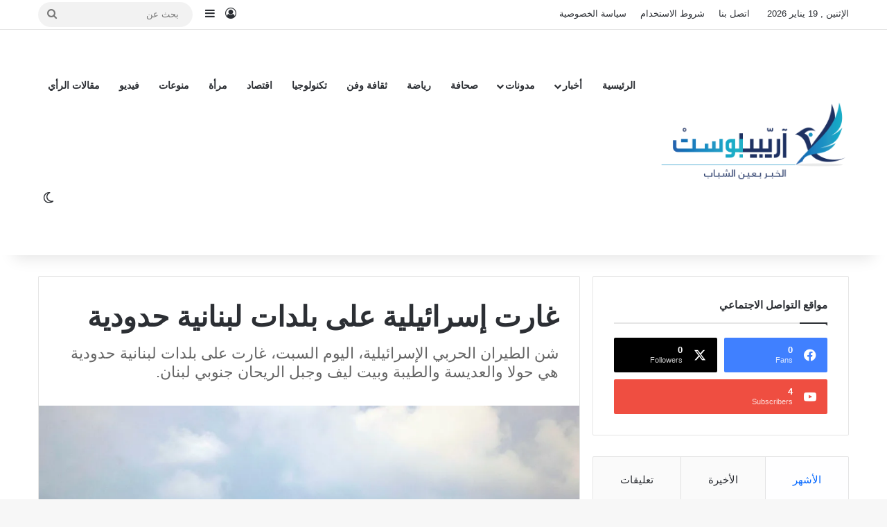

--- FILE ---
content_type: text/html; charset=UTF-8
request_url: https://arabiaposts.com/%D8%BA%D8%A7%D8%B1%D8%AA-%D8%A5%D8%B3%D8%B1%D8%A7%D8%A6%D9%8A%D9%84%D9%8A%D8%A9-%D8%B9%D9%84%D9%89-%D8%A8%D9%84%D8%AF%D8%A7%D8%AA-%D9%84%D8%A8%D9%86%D8%A7%D9%86%D9%8A%D8%A9-%D8%AD%D8%AF%D9%88%D8%AF/
body_size: 21290
content:
<!DOCTYPE html>
<html dir="rtl" lang="ar" class="" data-skin="light">
<head>
<meta name="MobileOptimized" content="width" />
<meta name="HandheldFriendly" content="true" />
<meta name="generator" content="Drupal 8 (https://www.drupal.org)" />

	<meta charset="UTF-8" />
	<link rel="profile" href="https://gmpg.org/xfn/11" />
	<title>غارت إسرائيلية على بلدات لبنانية حدودية &#8211; Arabia Posts &#8211; آرابيا بوست</title>

<meta http-equiv='x-dns-prefetch-control' content='on'>
<link rel='dns-prefetch' href='//cdnjs.cloudflare.com' />
<link rel='dns-prefetch' href='//ajax.googleapis.com' />
<link rel='dns-prefetch' href='//fonts.googleapis.com' />
<link rel='dns-prefetch' href='//fonts.gstatic.com' />
<link rel='dns-prefetch' href='//s.gravatar.com' />
<link rel='dns-prefetch' href='//www.google-analytics.com' />
<meta name='robots' content='max-image-preview:large' />
	<style>img:is([sizes="auto" i], [sizes^="auto," i]) { contain-intrinsic-size: 3000px 1500px }</style>
	<link rel='dns-prefetch' href='//stats.wp.com' />
<link rel='dns-prefetch' href='//widgets.wp.com' />
<link rel='dns-prefetch' href='//s0.wp.com' />
<link rel='dns-prefetch' href='//0.gravatar.com' />
<link rel='dns-prefetch' href='//1.gravatar.com' />
<link rel='dns-prefetch' href='//2.gravatar.com' />
<link rel='preconnect' href='//i0.wp.com' />
<link rel='preconnect' href='//c0.wp.com' />
<link rel="alternate" type="application/rss+xml" title="Arabia Posts - آرابيا بوست &laquo; الخلاصة" href="https://arabiaposts.com/feed/" />
<link rel="alternate" type="application/rss+xml" title="Arabia Posts - آرابيا بوست &laquo; خلاصة التعليقات" href="https://arabiaposts.com/comments/feed/" />
		<script type="text/javascript">
			try {
				if( 'undefined' != typeof localStorage ){
					var tieSkin = localStorage.getItem('tie-skin');
				}

				
				var html = document.getElementsByTagName('html')[0].classList,
						htmlSkin = 'light';

				if( html.contains('dark-skin') ){
					htmlSkin = 'dark';
				}

				if( tieSkin != null && tieSkin != htmlSkin ){
					html.add('tie-skin-inverted');
					var tieSkinInverted = true;
				}

				if( tieSkin == 'dark' ){
					html.add('dark-skin');
				}
				else if( tieSkin == 'light' ){
					html.remove( 'dark-skin' );
				}
				
			} catch(e) { console.log( e ) }

		</script>
		<link rel="alternate" type="application/rss+xml" title="Arabia Posts - آرابيا بوست &laquo; غارت إسرائيلية على بلدات لبنانية حدودية خلاصة التعليقات" href="https://arabiaposts.com/%d8%ba%d8%a7%d8%b1%d8%aa-%d8%a5%d8%b3%d8%b1%d8%a7%d8%a6%d9%8a%d9%84%d9%8a%d8%a9-%d8%b9%d9%84%d9%89-%d8%a8%d9%84%d8%af%d8%a7%d8%aa-%d9%84%d8%a8%d9%86%d8%a7%d9%86%d9%8a%d8%a9-%d8%ad%d8%af%d9%88%d8%af/feed/" />

		<style type="text/css">
			:root{				
			--tie-preset-gradient-1: linear-gradient(135deg, rgba(6, 147, 227, 1) 0%, rgb(155, 81, 224) 100%);
			--tie-preset-gradient-2: linear-gradient(135deg, rgb(122, 220, 180) 0%, rgb(0, 208, 130) 100%);
			--tie-preset-gradient-3: linear-gradient(135deg, rgba(252, 185, 0, 1) 0%, rgba(255, 105, 0, 1) 100%);
			--tie-preset-gradient-4: linear-gradient(135deg, rgba(255, 105, 0, 1) 0%, rgb(207, 46, 46) 100%);
			--tie-preset-gradient-5: linear-gradient(135deg, rgb(238, 238, 238) 0%, rgb(169, 184, 195) 100%);
			--tie-preset-gradient-6: linear-gradient(135deg, rgb(74, 234, 220) 0%, rgb(151, 120, 209) 20%, rgb(207, 42, 186) 40%, rgb(238, 44, 130) 60%, rgb(251, 105, 98) 80%, rgb(254, 248, 76) 100%);
			--tie-preset-gradient-7: linear-gradient(135deg, rgb(255, 206, 236) 0%, rgb(152, 150, 240) 100%);
			--tie-preset-gradient-8: linear-gradient(135deg, rgb(254, 205, 165) 0%, rgb(254, 45, 45) 50%, rgb(107, 0, 62) 100%);
			--tie-preset-gradient-9: linear-gradient(135deg, rgb(255, 203, 112) 0%, rgb(199, 81, 192) 50%, rgb(65, 88, 208) 100%);
			--tie-preset-gradient-10: linear-gradient(135deg, rgb(255, 245, 203) 0%, rgb(182, 227, 212) 50%, rgb(51, 167, 181) 100%);
			--tie-preset-gradient-11: linear-gradient(135deg, rgb(202, 248, 128) 0%, rgb(113, 206, 126) 100%);
			--tie-preset-gradient-12: linear-gradient(135deg, rgb(2, 3, 129) 0%, rgb(40, 116, 252) 100%);
			--tie-preset-gradient-13: linear-gradient(135deg, #4D34FA, #ad34fa);
			--tie-preset-gradient-14: linear-gradient(135deg, #0057FF, #31B5FF);
			--tie-preset-gradient-15: linear-gradient(135deg, #FF007A, #FF81BD);
			--tie-preset-gradient-16: linear-gradient(135deg, #14111E, #4B4462);
			--tie-preset-gradient-17: linear-gradient(135deg, #F32758, #FFC581);

			
					--main-nav-background: #FFFFFF;
					--main-nav-secondry-background: rgba(0,0,0,0.03);
					--main-nav-primary-color: #0088ff;
					--main-nav-contrast-primary-color: #FFFFFF;
					--main-nav-text-color: #2c2f34;
					--main-nav-secondry-text-color: rgba(0,0,0,0.5);
					--main-nav-main-border-color: rgba(0,0,0,0.1);
					--main-nav-secondry-border-color: rgba(0,0,0,0.08);
				
			}
		</style>
	<meta name="viewport" content="width=device-width, initial-scale=1.0" /><script type="text/javascript">
/* <![CDATA[ */
window._wpemojiSettings = {"baseUrl":"https:\/\/s.w.org\/images\/core\/emoji\/16.0.1\/72x72\/","ext":".png","svgUrl":"https:\/\/s.w.org\/images\/core\/emoji\/16.0.1\/svg\/","svgExt":".svg","source":{"concatemoji":"https:\/\/arabiaposts.com\/lib\/js\/wp-emoji-release.min.js"}};
/*! This file is auto-generated */
!function(s,n){var o,i,e;function c(e){try{var t={supportTests:e,timestamp:(new Date).valueOf()};sessionStorage.setItem(o,JSON.stringify(t))}catch(e){}}function p(e,t,n){e.clearRect(0,0,e.canvas.width,e.canvas.height),e.fillText(t,0,0);var t=new Uint32Array(e.getImageData(0,0,e.canvas.width,e.canvas.height).data),a=(e.clearRect(0,0,e.canvas.width,e.canvas.height),e.fillText(n,0,0),new Uint32Array(e.getImageData(0,0,e.canvas.width,e.canvas.height).data));return t.every(function(e,t){return e===a[t]})}function u(e,t){e.clearRect(0,0,e.canvas.width,e.canvas.height),e.fillText(t,0,0);for(var n=e.getImageData(16,16,1,1),a=0;a<n.data.length;a++)if(0!==n.data[a])return!1;return!0}function f(e,t,n,a){switch(t){case"flag":return n(e,"\ud83c\udff3\ufe0f\u200d\u26a7\ufe0f","\ud83c\udff3\ufe0f\u200b\u26a7\ufe0f")?!1:!n(e,"\ud83c\udde8\ud83c\uddf6","\ud83c\udde8\u200b\ud83c\uddf6")&&!n(e,"\ud83c\udff4\udb40\udc67\udb40\udc62\udb40\udc65\udb40\udc6e\udb40\udc67\udb40\udc7f","\ud83c\udff4\u200b\udb40\udc67\u200b\udb40\udc62\u200b\udb40\udc65\u200b\udb40\udc6e\u200b\udb40\udc67\u200b\udb40\udc7f");case"emoji":return!a(e,"\ud83e\udedf")}return!1}function g(e,t,n,a){var r="undefined"!=typeof WorkerGlobalScope&&self instanceof WorkerGlobalScope?new OffscreenCanvas(300,150):s.createElement("canvas"),o=r.getContext("2d",{willReadFrequently:!0}),i=(o.textBaseline="top",o.font="600 32px Arial",{});return e.forEach(function(e){i[e]=t(o,e,n,a)}),i}function t(e){var t=s.createElement("script");t.src=e,t.defer=!0,s.head.appendChild(t)}"undefined"!=typeof Promise&&(o="wpEmojiSettingsSupports",i=["flag","emoji"],n.supports={everything:!0,everythingExceptFlag:!0},e=new Promise(function(e){s.addEventListener("DOMContentLoaded",e,{once:!0})}),new Promise(function(t){var n=function(){try{var e=JSON.parse(sessionStorage.getItem(o));if("object"==typeof e&&"number"==typeof e.timestamp&&(new Date).valueOf()<e.timestamp+604800&&"object"==typeof e.supportTests)return e.supportTests}catch(e){}return null}();if(!n){if("undefined"!=typeof Worker&&"undefined"!=typeof OffscreenCanvas&&"undefined"!=typeof URL&&URL.createObjectURL&&"undefined"!=typeof Blob)try{var e="postMessage("+g.toString()+"("+[JSON.stringify(i),f.toString(),p.toString(),u.toString()].join(",")+"));",a=new Blob([e],{type:"text/javascript"}),r=new Worker(URL.createObjectURL(a),{name:"wpTestEmojiSupports"});return void(r.onmessage=function(e){c(n=e.data),r.terminate(),t(n)})}catch(e){}c(n=g(i,f,p,u))}t(n)}).then(function(e){for(var t in e)n.supports[t]=e[t],n.supports.everything=n.supports.everything&&n.supports[t],"flag"!==t&&(n.supports.everythingExceptFlag=n.supports.everythingExceptFlag&&n.supports[t]);n.supports.everythingExceptFlag=n.supports.everythingExceptFlag&&!n.supports.flag,n.DOMReady=!1,n.readyCallback=function(){n.DOMReady=!0}}).then(function(){return e}).then(function(){var e;n.supports.everything||(n.readyCallback(),(e=n.source||{}).concatemoji?t(e.concatemoji):e.wpemoji&&e.twemoji&&(t(e.twemoji),t(e.wpemoji)))}))}((window,document),window._wpemojiSettings);
/* ]]> */
</script>

<link rel='stylesheet' id='jetpack_related-posts-rtl-css' href='https://c0.wp.com/p/jetpack/15.4/modules/related-posts/related-posts-rtl.css' type='text/css' media='all' />
<style id='wp-emoji-styles-inline-css' type='text/css'>

	img.wp-smiley, img.emoji {
		display: inline !important;
		border: none !important;
		box-shadow: none !important;
		height: 1em !important;
		width: 1em !important;
		margin: 0 0.07em !important;
		vertical-align: -0.1em !important;
		background: none !important;
		padding: 0 !important;
	}
</style>
<link rel='stylesheet' id='mediaelement-css' href='https://c0.wp.com/c/6.8.3/wp-includes/js/mediaelement/mediaelementplayer-legacy.min.css' type='text/css' media='all' />
<link rel='stylesheet' id='wp-mediaelement-css' href='https://c0.wp.com/c/6.8.3/wp-includes/js/mediaelement/wp-mediaelement.min.css' type='text/css' media='all' />
<style id='jetpack-sharing-buttons-style-inline-css' type='text/css'>
.jetpack-sharing-buttons__services-list{display:flex;flex-direction:row;flex-wrap:wrap;gap:0;list-style-type:none;margin:5px;padding:0}.jetpack-sharing-buttons__services-list.has-small-icon-size{font-size:12px}.jetpack-sharing-buttons__services-list.has-normal-icon-size{font-size:16px}.jetpack-sharing-buttons__services-list.has-large-icon-size{font-size:24px}.jetpack-sharing-buttons__services-list.has-huge-icon-size{font-size:36px}@media print{.jetpack-sharing-buttons__services-list{display:none!important}}.editor-styles-wrapper .wp-block-jetpack-sharing-buttons{gap:0;padding-inline-start:0}ul.jetpack-sharing-buttons__services-list.has-background{padding:1.25em 2.375em}
</style>
<style id='global-styles-inline-css' type='text/css'>
:root{--wp--preset--aspect-ratio--square: 1;--wp--preset--aspect-ratio--4-3: 4/3;--wp--preset--aspect-ratio--3-4: 3/4;--wp--preset--aspect-ratio--3-2: 3/2;--wp--preset--aspect-ratio--2-3: 2/3;--wp--preset--aspect-ratio--16-9: 16/9;--wp--preset--aspect-ratio--9-16: 9/16;--wp--preset--color--black: #000000;--wp--preset--color--cyan-bluish-gray: #abb8c3;--wp--preset--color--white: #ffffff;--wp--preset--color--pale-pink: #f78da7;--wp--preset--color--vivid-red: #cf2e2e;--wp--preset--color--luminous-vivid-orange: #ff6900;--wp--preset--color--luminous-vivid-amber: #fcb900;--wp--preset--color--light-green-cyan: #7bdcb5;--wp--preset--color--vivid-green-cyan: #00d084;--wp--preset--color--pale-cyan-blue: #8ed1fc;--wp--preset--color--vivid-cyan-blue: #0693e3;--wp--preset--color--vivid-purple: #9b51e0;--wp--preset--color--global-color: #0088ff;--wp--preset--gradient--vivid-cyan-blue-to-vivid-purple: linear-gradient(135deg,rgba(6,147,227,1) 0%,rgb(155,81,224) 100%);--wp--preset--gradient--light-green-cyan-to-vivid-green-cyan: linear-gradient(135deg,rgb(122,220,180) 0%,rgb(0,208,130) 100%);--wp--preset--gradient--luminous-vivid-amber-to-luminous-vivid-orange: linear-gradient(135deg,rgba(252,185,0,1) 0%,rgba(255,105,0,1) 100%);--wp--preset--gradient--luminous-vivid-orange-to-vivid-red: linear-gradient(135deg,rgba(255,105,0,1) 0%,rgb(207,46,46) 100%);--wp--preset--gradient--very-light-gray-to-cyan-bluish-gray: linear-gradient(135deg,rgb(238,238,238) 0%,rgb(169,184,195) 100%);--wp--preset--gradient--cool-to-warm-spectrum: linear-gradient(135deg,rgb(74,234,220) 0%,rgb(151,120,209) 20%,rgb(207,42,186) 40%,rgb(238,44,130) 60%,rgb(251,105,98) 80%,rgb(254,248,76) 100%);--wp--preset--gradient--blush-light-purple: linear-gradient(135deg,rgb(255,206,236) 0%,rgb(152,150,240) 100%);--wp--preset--gradient--blush-bordeaux: linear-gradient(135deg,rgb(254,205,165) 0%,rgb(254,45,45) 50%,rgb(107,0,62) 100%);--wp--preset--gradient--luminous-dusk: linear-gradient(135deg,rgb(255,203,112) 0%,rgb(199,81,192) 50%,rgb(65,88,208) 100%);--wp--preset--gradient--pale-ocean: linear-gradient(135deg,rgb(255,245,203) 0%,rgb(182,227,212) 50%,rgb(51,167,181) 100%);--wp--preset--gradient--electric-grass: linear-gradient(135deg,rgb(202,248,128) 0%,rgb(113,206,126) 100%);--wp--preset--gradient--midnight: linear-gradient(135deg,rgb(2,3,129) 0%,rgb(40,116,252) 100%);--wp--preset--font-size--small: 13px;--wp--preset--font-size--medium: 20px;--wp--preset--font-size--large: 36px;--wp--preset--font-size--x-large: 42px;--wp--preset--spacing--20: 0.44rem;--wp--preset--spacing--30: 0.67rem;--wp--preset--spacing--40: 1rem;--wp--preset--spacing--50: 1.5rem;--wp--preset--spacing--60: 2.25rem;--wp--preset--spacing--70: 3.38rem;--wp--preset--spacing--80: 5.06rem;--wp--preset--shadow--natural: 6px 6px 9px rgba(0, 0, 0, 0.2);--wp--preset--shadow--deep: 12px 12px 50px rgba(0, 0, 0, 0.4);--wp--preset--shadow--sharp: 6px 6px 0px rgba(0, 0, 0, 0.2);--wp--preset--shadow--outlined: 6px 6px 0px -3px rgba(255, 255, 255, 1), 6px 6px rgba(0, 0, 0, 1);--wp--preset--shadow--crisp: 6px 6px 0px rgba(0, 0, 0, 1);}:where(.is-layout-flex){gap: 0.5em;}:where(.is-layout-grid){gap: 0.5em;}body .is-layout-flex{display: flex;}.is-layout-flex{flex-wrap: wrap;align-items: center;}.is-layout-flex > :is(*, div){margin: 0;}body .is-layout-grid{display: grid;}.is-layout-grid > :is(*, div){margin: 0;}:where(.wp-block-columns.is-layout-flex){gap: 2em;}:where(.wp-block-columns.is-layout-grid){gap: 2em;}:where(.wp-block-post-template.is-layout-flex){gap: 1.25em;}:where(.wp-block-post-template.is-layout-grid){gap: 1.25em;}.has-black-color{color: var(--wp--preset--color--black) !important;}.has-cyan-bluish-gray-color{color: var(--wp--preset--color--cyan-bluish-gray) !important;}.has-white-color{color: var(--wp--preset--color--white) !important;}.has-pale-pink-color{color: var(--wp--preset--color--pale-pink) !important;}.has-vivid-red-color{color: var(--wp--preset--color--vivid-red) !important;}.has-luminous-vivid-orange-color{color: var(--wp--preset--color--luminous-vivid-orange) !important;}.has-luminous-vivid-amber-color{color: var(--wp--preset--color--luminous-vivid-amber) !important;}.has-light-green-cyan-color{color: var(--wp--preset--color--light-green-cyan) !important;}.has-vivid-green-cyan-color{color: var(--wp--preset--color--vivid-green-cyan) !important;}.has-pale-cyan-blue-color{color: var(--wp--preset--color--pale-cyan-blue) !important;}.has-vivid-cyan-blue-color{color: var(--wp--preset--color--vivid-cyan-blue) !important;}.has-vivid-purple-color{color: var(--wp--preset--color--vivid-purple) !important;}.has-black-background-color{background-color: var(--wp--preset--color--black) !important;}.has-cyan-bluish-gray-background-color{background-color: var(--wp--preset--color--cyan-bluish-gray) !important;}.has-white-background-color{background-color: var(--wp--preset--color--white) !important;}.has-pale-pink-background-color{background-color: var(--wp--preset--color--pale-pink) !important;}.has-vivid-red-background-color{background-color: var(--wp--preset--color--vivid-red) !important;}.has-luminous-vivid-orange-background-color{background-color: var(--wp--preset--color--luminous-vivid-orange) !important;}.has-luminous-vivid-amber-background-color{background-color: var(--wp--preset--color--luminous-vivid-amber) !important;}.has-light-green-cyan-background-color{background-color: var(--wp--preset--color--light-green-cyan) !important;}.has-vivid-green-cyan-background-color{background-color: var(--wp--preset--color--vivid-green-cyan) !important;}.has-pale-cyan-blue-background-color{background-color: var(--wp--preset--color--pale-cyan-blue) !important;}.has-vivid-cyan-blue-background-color{background-color: var(--wp--preset--color--vivid-cyan-blue) !important;}.has-vivid-purple-background-color{background-color: var(--wp--preset--color--vivid-purple) !important;}.has-black-border-color{border-color: var(--wp--preset--color--black) !important;}.has-cyan-bluish-gray-border-color{border-color: var(--wp--preset--color--cyan-bluish-gray) !important;}.has-white-border-color{border-color: var(--wp--preset--color--white) !important;}.has-pale-pink-border-color{border-color: var(--wp--preset--color--pale-pink) !important;}.has-vivid-red-border-color{border-color: var(--wp--preset--color--vivid-red) !important;}.has-luminous-vivid-orange-border-color{border-color: var(--wp--preset--color--luminous-vivid-orange) !important;}.has-luminous-vivid-amber-border-color{border-color: var(--wp--preset--color--luminous-vivid-amber) !important;}.has-light-green-cyan-border-color{border-color: var(--wp--preset--color--light-green-cyan) !important;}.has-vivid-green-cyan-border-color{border-color: var(--wp--preset--color--vivid-green-cyan) !important;}.has-pale-cyan-blue-border-color{border-color: var(--wp--preset--color--pale-cyan-blue) !important;}.has-vivid-cyan-blue-border-color{border-color: var(--wp--preset--color--vivid-cyan-blue) !important;}.has-vivid-purple-border-color{border-color: var(--wp--preset--color--vivid-purple) !important;}.has-vivid-cyan-blue-to-vivid-purple-gradient-background{background: var(--wp--preset--gradient--vivid-cyan-blue-to-vivid-purple) !important;}.has-light-green-cyan-to-vivid-green-cyan-gradient-background{background: var(--wp--preset--gradient--light-green-cyan-to-vivid-green-cyan) !important;}.has-luminous-vivid-amber-to-luminous-vivid-orange-gradient-background{background: var(--wp--preset--gradient--luminous-vivid-amber-to-luminous-vivid-orange) !important;}.has-luminous-vivid-orange-to-vivid-red-gradient-background{background: var(--wp--preset--gradient--luminous-vivid-orange-to-vivid-red) !important;}.has-very-light-gray-to-cyan-bluish-gray-gradient-background{background: var(--wp--preset--gradient--very-light-gray-to-cyan-bluish-gray) !important;}.has-cool-to-warm-spectrum-gradient-background{background: var(--wp--preset--gradient--cool-to-warm-spectrum) !important;}.has-blush-light-purple-gradient-background{background: var(--wp--preset--gradient--blush-light-purple) !important;}.has-blush-bordeaux-gradient-background{background: var(--wp--preset--gradient--blush-bordeaux) !important;}.has-luminous-dusk-gradient-background{background: var(--wp--preset--gradient--luminous-dusk) !important;}.has-pale-ocean-gradient-background{background: var(--wp--preset--gradient--pale-ocean) !important;}.has-electric-grass-gradient-background{background: var(--wp--preset--gradient--electric-grass) !important;}.has-midnight-gradient-background{background: var(--wp--preset--gradient--midnight) !important;}.has-small-font-size{font-size: var(--wp--preset--font-size--small) !important;}.has-medium-font-size{font-size: var(--wp--preset--font-size--medium) !important;}.has-large-font-size{font-size: var(--wp--preset--font-size--large) !important;}.has-x-large-font-size{font-size: var(--wp--preset--font-size--x-large) !important;}
:where(.wp-block-post-template.is-layout-flex){gap: 1.25em;}:where(.wp-block-post-template.is-layout-grid){gap: 1.25em;}
:where(.wp-block-columns.is-layout-flex){gap: 2em;}:where(.wp-block-columns.is-layout-grid){gap: 2em;}
:root :where(.wp-block-pullquote){font-size: 1.5em;line-height: 1.6;}
</style>
<link rel='stylesheet' id='jetpack_likes-css' href='https://c0.wp.com/p/jetpack/15.4/modules/likes/style.css' type='text/css' media='all' />
<link rel='stylesheet' id='tie-css-base-css' href='https://arabiaposts.com/core/views/1c7c4f63aa/assets/css/base.min.css' type='text/css' media='all' />
<link rel='stylesheet' id='tie-css-styles-css' href='https://arabiaposts.com/core/views/1c7c4f63aa/assets/css/style.min.css' type='text/css' media='all' />
<link rel='stylesheet' id='tie-css-widgets-css' href='https://arabiaposts.com/core/views/1c7c4f63aa/assets/css/widgets.min.css' type='text/css' media='all' />
<link rel='stylesheet' id='tie-css-helpers-css' href='https://arabiaposts.com/core/views/1c7c4f63aa/assets/css/helpers.min.css' type='text/css' media='all' />
<link rel='stylesheet' id='tie-fontawesome5-css' href='https://arabiaposts.com/core/views/1c7c4f63aa/assets/css/fontawesome.css' type='text/css' media='all' />
<link rel='stylesheet' id='tie-css-shortcodes-css' href='https://arabiaposts.com/core/views/1c7c4f63aa/assets/css/plugins/shortcodes.min.css' type='text/css' media='all' />
<link rel='stylesheet' id='tie-css-single-css' href='https://arabiaposts.com/core/views/1c7c4f63aa/assets/css/single.min.css' type='text/css' media='all' />
<link rel='stylesheet' id='tie-css-print-css' href='https://arabiaposts.com/core/views/1c7c4f63aa/assets/css/print.css' type='text/css' media='print' />
<link rel='stylesheet' id='taqyeem-styles-css' href='https://arabiaposts.com/core/views/1c7c4f63aa/assets/css/plugins/taqyeem.min.css' type='text/css' media='all' />
<style id='taqyeem-styles-inline-css' type='text/css'>
#header-notification-bar{background: var( --tie-preset-gradient-13 );}#header-notification-bar{--tie-buttons-color: #FFFFFF;--tie-buttons-border-color: #FFFFFF;--tie-buttons-hover-color: #e1e1e1;--tie-buttons-hover-text: #000000;}#header-notification-bar{--tie-buttons-text: #000000;}.tie-cat-24,.tie-cat-item-24 > span{background-color:#e67e22 !important;color:#FFFFFF !important;}.tie-cat-24:after{border-top-color:#e67e22 !important;}.tie-cat-24:hover{background-color:#c86004 !important;}.tie-cat-24:hover:after{border-top-color:#c86004 !important;}.tie-cat-32,.tie-cat-item-32 > span{background-color:#2ecc71 !important;color:#FFFFFF !important;}.tie-cat-32:after{border-top-color:#2ecc71 !important;}.tie-cat-32:hover{background-color:#10ae53 !important;}.tie-cat-32:hover:after{border-top-color:#10ae53 !important;}.tie-cat-37,.tie-cat-item-37 > span{background-color:#9b59b6 !important;color:#FFFFFF !important;}.tie-cat-37:after{border-top-color:#9b59b6 !important;}.tie-cat-37:hover{background-color:#7d3b98 !important;}.tie-cat-37:hover:after{border-top-color:#7d3b98 !important;}.tie-cat-39,.tie-cat-item-39 > span{background-color:#34495e !important;color:#FFFFFF !important;}.tie-cat-39:after{border-top-color:#34495e !important;}.tie-cat-39:hover{background-color:#162b40 !important;}.tie-cat-39:hover:after{border-top-color:#162b40 !important;}.tie-cat-40,.tie-cat-item-40 > span{background-color:#795548 !important;color:#FFFFFF !important;}.tie-cat-40:after{border-top-color:#795548 !important;}.tie-cat-40:hover{background-color:#5b372a !important;}.tie-cat-40:hover:after{border-top-color:#5b372a !important;}.tie-cat-41,.tie-cat-item-41 > span{background-color:#4CAF50 !important;color:#FFFFFF !important;}.tie-cat-41:after{border-top-color:#4CAF50 !important;}.tie-cat-41:hover{background-color:#2e9132 !important;}.tie-cat-41:hover:after{border-top-color:#2e9132 !important;}.tie-insta-header {margin-bottom: 15px;}.tie-insta-avatar a {width: 70px;height: 70px;display: block;position: relative;float: left;margin-right: 15px;margin-bottom: 15px;}.tie-insta-avatar a:before {content: "";position: absolute;width: calc(100% + 6px);height: calc(100% + 6px);left: -3px;top: -3px;border-radius: 50%;background: #d6249f;background: radial-gradient(circle at 30% 107%,#fdf497 0%,#fdf497 5%,#fd5949 45%,#d6249f 60%,#285AEB 90%);}.tie-insta-avatar a:after {position: absolute;content: "";width: calc(100% + 3px);height: calc(100% + 3px);left: -2px;top: -2px;border-radius: 50%;background: #fff;}.dark-skin .tie-insta-avatar a:after {background: #27292d;}.tie-insta-avatar img {border-radius: 50%;position: relative;z-index: 2;transition: all 0.25s;}.tie-insta-avatar img:hover {box-shadow: 0px 0px 15px 0 #6b54c6;}.tie-insta-info {font-size: 1.3em;font-weight: bold;margin-bottom: 5px;}
</style>
<link rel='stylesheet' id='sharedaddy-css' href='https://c0.wp.com/p/jetpack/15.4/modules/sharedaddy/sharing.css' type='text/css' media='all' />
<link rel='stylesheet' id='social-logos-css' href='https://c0.wp.com/p/jetpack/15.4/_inc/social-logos/social-logos.min.css' type='text/css' media='all' />
<script type="text/javascript" id="jetpack_related-posts-js-extra">
/* <![CDATA[ */
var related_posts_js_options = {"post_heading":"h4"};
/* ]]> */
</script>
<script type="text/javascript" src="https://c0.wp.com/p/jetpack/15.4/_inc/build/related-posts/related-posts.min.js" id="jetpack_related-posts-js"></script>
<script type="text/javascript" src="https://c0.wp.com/c/6.8.3/wp-includes/js/jquery/jquery.min.js" id="jquery-core-js"></script>
<script type="text/javascript" src="https://c0.wp.com/c/6.8.3/wp-includes/js/jquery/jquery-migrate.min.js" id="jquery-migrate-js"></script>
<link rel="stylesheet" href="https://arabiaposts.com/core/views/1c7c4f63aa/rtl.css" type="text/css" media="screen" /><link rel="canonical" href="https://arabiaposts.com/%d8%ba%d8%a7%d8%b1%d8%aa-%d8%a5%d8%b3%d8%b1%d8%a7%d8%a6%d9%8a%d9%84%d9%8a%d8%a9-%d8%b9%d9%84%d9%89-%d8%a8%d9%84%d8%af%d8%a7%d8%aa-%d9%84%d8%a8%d9%86%d8%a7%d9%86%d9%8a%d8%a9-%d8%ad%d8%af%d9%88%d8%af/" />
<link rel='shortlink' href='https://wp.me/pfwcYo-1YT' />
<link rel="alternate" title="oEmbed (JSON)" type="application/json+oembed" href="https://arabiaposts.com/wp-json/oembed/1.0/embed?url=https%3A%2F%2Farabiaposts.com%2F%25d8%25ba%25d8%25a7%25d8%25b1%25d8%25aa-%25d8%25a5%25d8%25b3%25d8%25b1%25d8%25a7%25d8%25a6%25d9%258a%25d9%2584%25d9%258a%25d8%25a9-%25d8%25b9%25d9%2584%25d9%2589-%25d8%25a8%25d9%2584%25d8%25af%25d8%25a7%25d8%25aa-%25d9%2584%25d8%25a8%25d9%2586%25d8%25a7%25d9%2586%25d9%258a%25d8%25a9-%25d8%25ad%25d8%25af%25d9%2588%25d8%25af%2F" />
<link rel="alternate" title="oEmbed (XML)" type="text/xml+oembed" href="https://arabiaposts.com/wp-json/oembed/1.0/embed?url=https%3A%2F%2Farabiaposts.com%2F%25d8%25ba%25d8%25a7%25d8%25b1%25d8%25aa-%25d8%25a5%25d8%25b3%25d8%25b1%25d8%25a7%25d8%25a6%25d9%258a%25d9%2584%25d9%258a%25d8%25a9-%25d8%25b9%25d9%2584%25d9%2589-%25d8%25a8%25d9%2584%25d8%25af%25d8%25a7%25d8%25aa-%25d9%2584%25d8%25a8%25d9%2586%25d8%25a7%25d9%2586%25d9%258a%25d8%25a9-%25d8%25ad%25d8%25af%25d9%2588%25d8%25af%2F&#038;format=xml" />
<script type='text/javascript'>
/* <![CDATA[ */
var taqyeem = {"ajaxurl":"https://arabiaposts.com/wp-admin/admin-ajax.php" , "your_rating":"تقييمك:"};
/* ]]> */
</script>

	<style>img#wpstats{display:none}</style>
		<meta http-equiv="X-UA-Compatible" content="IE=edge">
<meta name="description" content="وذكرت وسائل إعلام لبنانية صباح السبت أن الطيران الإسرائيلي شن غارات على جبل الريحان جنوبي لبنان. واستهدفت غارة إسرائيلية أخرى بلدة بيت ليف، في القطاع الغربي، بينما استهدف الطيران الإسرائيلي بلدات حولا والعديسة والطيبة في جنوب لبنان.  وفي وقت سابق، أفاد مراسلنا بدوي صافرات الإنذار في الجليل الأعلى، شمال إسرائيل، تحذيرا على ما يبدو من مسيرة تابعة لحزب&hellip;" />

<!-- Jetpack Open Graph Tags -->
<meta property="og:type" content="article" />
<meta property="og:title" content="غارت إسرائيلية على بلدات لبنانية حدودية" />
<meta property="og:url" content="https://arabiaposts.com/%d8%ba%d8%a7%d8%b1%d8%aa-%d8%a5%d8%b3%d8%b1%d8%a7%d8%a6%d9%8a%d9%84%d9%8a%d8%a9-%d8%b9%d9%84%d9%89-%d8%a8%d9%84%d8%af%d8%a7%d8%aa-%d9%84%d8%a8%d9%86%d8%a7%d9%86%d9%8a%d8%a9-%d8%ad%d8%af%d9%88%d8%af/" />
<meta property="og:description" content="وذكرت وسائل إعلام لبنانية صباح السبت أن الطيران الإسرائيلي شن غارات على جبل الريحان جنوبي لبنان. واستهدفت غارة إسرائيلية أخرى بلدة بيت ليف، في القطاع الغربي، بينما استهدف الطيران الإسرائيلي بلدات ح…" />
<meta property="article:published_time" content="2024-04-13T09:58:29+00:00" />
<meta property="article:modified_time" content="2024-04-13T09:59:30+00:00" />
<meta property="og:site_name" content="Arabia Posts - آرابيا بوست" />
<meta property="og:image" content="https://i0.wp.com/arabiaposts.com/wp-content/uploads/2024/04/%D8%AC%D9%86%D9%88%D8%A8-%D9%84%D8%A8%D9%86%D8%A7%D9%86-1.webp?fit=1100%2C619&#038;ssl=1" />
<meta property="og:image:width" content="1100" />
<meta property="og:image:height" content="619" />
<meta property="og:image:alt" content="" />
<meta property="og:locale" content="ar_AR" />
<meta name="twitter:text:title" content="غارت إسرائيلية على بلدات لبنانية حدودية" />
<meta name="twitter:image" content="https://i0.wp.com/arabiaposts.com/wp-content/uploads/2024/04/%D8%AC%D9%86%D9%88%D8%A8-%D9%84%D8%A8%D9%86%D8%A7%D9%86-1.webp?fit=1100%2C619&#038;ssl=1&#038;w=640" />
<meta name="twitter:card" content="summary_large_image" />

<!-- End Jetpack Open Graph Tags -->
<link rel="icon" href="https://i0.wp.com/arabiaposts.com/wp-content/uploads/2019/07/cropped-arabia-post-logo-favicon.jpg?fit=32%2C32&#038;ssl=1" sizes="32x32" />
<link rel="icon" href="https://i0.wp.com/arabiaposts.com/wp-content/uploads/2019/07/cropped-arabia-post-logo-favicon.jpg?fit=192%2C192&#038;ssl=1" sizes="192x192" />
<link rel="apple-touch-icon" href="https://i0.wp.com/arabiaposts.com/wp-content/uploads/2019/07/cropped-arabia-post-logo-favicon.jpg?fit=180%2C180&#038;ssl=1" />
<meta name="msapplication-TileImage" content="https://i0.wp.com/arabiaposts.com/wp-content/uploads/2019/07/cropped-arabia-post-logo-favicon.jpg?fit=270%2C270&#038;ssl=1" />
</head>

<body id="tie-body" class="rtl wp-singular post-template-default single single-post postid-7619 single-format-standard wp-theme-jannah tie-no-js wrapper-has-shadow block-head-1 magazine1 is-thumb-overlay-disabled is-desktop is-header-layout-4 sidebar-right has-sidebar post-layout-1 narrow-title-narrow-media is-standard-format has-mobile-share post-has-toggle">



<div class="background-overlay">

	<div id="tie-container" class="site tie-container">

		
		<div id="tie-wrapper">

			
<header id="theme-header" class="theme-header header-layout-4 header-layout-1 main-nav-light main-nav-default-light main-nav-below no-stream-item top-nav-active top-nav-light top-nav-default-light top-nav-above has-shadow has-normal-width-logo mobile-header-default">
	
<nav id="top-nav"  class="has-date-menu-components top-nav header-nav" aria-label="الشريط العلوي">
	<div class="container">
		<div class="topbar-wrapper">

			
					<div class="topbar-today-date">
						الإثنين ,  19  يناير 2026					</div>
					
			<div class="tie-alignleft">
				<div class="top-menu header-menu"><ul id="menu-header-menu" class="menu"><li id="menu-item-1415" class="menu-item menu-item-type-custom menu-item-object-custom menu-item-1415"><a href="#">اتصل بنا</a></li>
<li id="menu-item-1412" class="menu-item menu-item-type-custom menu-item-object-custom menu-item-1412"><a href="http://www.arabiaposts.com.lb/%d8%b4%d8%b1%d9%88%d8%b7-%d8%a7%d9%84%d9%86%d8%b4%d8%b1-%d9%88%d8%a7%d9%84%d8%a5%d8%b3%d8%aa%d8%ae%d8%af%d8%a7%d9%85/">شروط الاستخدام</a></li>
<li id="menu-item-1413" class="menu-item menu-item-type-custom menu-item-object-custom menu-item-1413"><a href="http://www.arabiaposts.com.lb/%d8%b3%d9%8a%d8%a7%d8%b3%d8%a9-%d8%a7%d9%84%d8%ae%d8%b5%d9%88%d8%b5%d9%8a%d8%a9/" title="شراء القالب!">سياسة الخصوصية</a></li>
</ul></div>			</div><!-- .tie-alignleft /-->

			<div class="tie-alignright">
				<ul class="components">  
	
		<li class=" popup-login-icon menu-item custom-menu-link">
			<a href="#" class="lgoin-btn tie-popup-trigger">
				<span class="tie-icon-author" aria-hidden="true"></span>
				<span class="screen-reader-text">تسجيل الدخول</span>			</a>
		</li>

				<li class="side-aside-nav-icon menu-item custom-menu-link">
		<a href="#">
			<span class="tie-icon-navicon" aria-hidden="true"></span>
			<span class="screen-reader-text">إضافة عمود جانبي</span>
		</a>
	</li>
				<li class="search-bar menu-item custom-menu-link" aria-label="بحث">
				<form method="get" id="search" action="https://arabiaposts.com/">
					<input id="search-input"  inputmode="search" type="text" name="s" title="بحث عن" placeholder="بحث عن" />
					<button id="search-submit" type="submit">
						<span class="tie-icon-search tie-search-icon" aria-hidden="true"></span>
						<span class="screen-reader-text">بحث عن</span>
					</button>
				</form>
			</li>
			</ul><!-- Components -->			</div><!-- .tie-alignright /-->

		</div><!-- .topbar-wrapper /-->
	</div><!-- .container /-->
</nav><!-- #top-nav /-->

<div class="main-nav-wrapper">
	<nav id="main-nav"  class="main-nav header-nav menu-style-default menu-style-solid-bg" style="line-height:163px" aria-label="القائمة الرئيسية">
		<div class="container">

			<div class="main-menu-wrapper">

				
						<div class="header-layout-1-logo" style="width:299px">
							
		<div id="logo" class="image-logo" >

			
			<a title="Arabia Posts - آرابيا بوست" href="https://arabiaposts.com/">
				
				<picture class="tie-logo-default tie-logo-picture">
					
					<source class="tie-logo-source-default tie-logo-source" srcset="https://arabiaposts.com/storage/2022/10/arabia-post-logo.png">
					<img class="tie-logo-img-default tie-logo-img" src="https://arabiaposts.com/storage/2022/10/arabia-post-logo.png" alt="Arabia Posts - آرابيا بوست" width="299" height="123" style="max-height:123px; width: auto;" />
				</picture>
						</a>

			
		</div><!-- #logo /-->

								</div>

						<div id="mobile-header-components-area_2" class="mobile-header-components"><ul class="components"><li class="mobile-component_menu custom-menu-link"><a href="#" id="mobile-menu-icon" class="menu-text-wrapper"><span class="tie-mobile-menu-icon nav-icon is-layout-1"></span><span class="menu-text">القائمة</span></a></li> <li class="mobile-component_login custom-menu-link">
				<a href="#" class="lgoin-btn tie-popup-trigger">
					<span class="tie-icon-author" aria-hidden="true"></span>
					<span class="screen-reader-text">تسجيل الدخول</span>
				</a>
			</li></ul></div>
				<div id="menu-components-wrap">

					
					<div class="main-menu main-menu-wrap">
						<div id="main-nav-menu" class="main-menu header-menu"><ul id="menu-main-menu" class="menu"><li id="menu-item-1254" class="menu-item menu-item-type-custom menu-item-object-custom menu-item-1254"><a href="http://www.arabiaposts.com.lb/">الرئيسية</a></li>
<li id="menu-item-1255" class="menu-item menu-item-type-taxonomy menu-item-object-category current-post-ancestor menu-item-1255 mega-menu mega-cat mega-menu-posts " data-id="24" ><a href="https://arabiaposts.com/category/news/">أخبار</a>
<div class="mega-menu-block menu-sub-content"  >

<div class="mega-menu-content">
<div class="mega-cat-wrapper">
<ul class="mega-cat-sub-categories cats-vertical">
<li class="mega-all-link"><a href="https://arabiaposts.com/category/news/" class="is-active is-loaded mega-sub-cat" data-id="24">الكل</a></li>
<li class="mega-sub-cat-47"><a href="https://arabiaposts.com/category/news/europe/" class="mega-sub-cat"  data-id="47">أوروبا</a></li>
<li class="mega-sub-cat-50"><a href="https://arabiaposts.com/category/news/middle-east/" class="mega-sub-cat"  data-id="50">الشرق الأوسط</a></li>
<li class="mega-sub-cat-49"><a href="https://arabiaposts.com/category/news/global/" class="mega-sub-cat"  data-id="49">دولي</a></li>
</ul>

						<div class="mega-cat-content mega-cat-sub-exists vertical-posts">

								<div class="mega-ajax-content mega-cat-posts-container clearfix">

						</div><!-- .mega-ajax-content -->

						</div><!-- .mega-cat-content -->

					</div><!-- .mega-cat-Wrapper -->

</div><!-- .mega-menu-content -->

</div><!-- .mega-menu-block --> 
</li>
<li id="menu-item-1256" class="menu-item menu-item-type-taxonomy menu-item-object-category menu-item-1256 mega-menu mega-cat mega-menu-posts " data-id="37" ><a href="https://arabiaposts.com/category/blogs/">مدونات</a>
<div class="mega-menu-block menu-sub-content"  >

<div class="mega-menu-content">
<div class="mega-cat-wrapper">
<ul class="mega-cat-sub-categories cats-horizontal">
<li class="mega-all-link"><a href="https://arabiaposts.com/category/blogs/" class="is-active is-loaded mega-sub-cat" data-id="37">الكل</a></li>
<li class="mega-sub-cat-59"><a href="https://arabiaposts.com/category/blogs/arabic-spring/" class="mega-sub-cat"  data-id="59">الربيع العربي</a></li>
<li class="mega-sub-cat-56"><a href="https://arabiaposts.com/category/blogs/cultural-blogs/" class="mega-sub-cat"  data-id="56">ثقافة</a></li>
<li class="mega-sub-cat-58"><a href="https://arabiaposts.com/category/blogs/politics/" class="mega-sub-cat"  data-id="58">سياسة</a></li>
<li class="mega-sub-cat-57"><a href="https://arabiaposts.com/category/blogs/art/" class="mega-sub-cat"  data-id="57">فن</a></li>
<li class="mega-sub-cat-55"><a href="https://arabiaposts.com/category/blogs/diverse/" class="mega-sub-cat"  data-id="55">منوع</a></li>
</ul>

						<div class="mega-cat-content mega-cat-sub-exists horizontal-posts">

								<div class="mega-ajax-content mega-cat-posts-container clearfix">

						</div><!-- .mega-ajax-content -->

						</div><!-- .mega-cat-content -->

					</div><!-- .mega-cat-Wrapper -->

</div><!-- .mega-menu-content -->

</div><!-- .mega-menu-block --> 
</li>
<li id="menu-item-1257" class="menu-item menu-item-type-taxonomy menu-item-object-category menu-item-1257"><a href="https://arabiaposts.com/category/journalism/">صحافة</a></li>
<li id="menu-item-1258" class="menu-item menu-item-type-taxonomy menu-item-object-category menu-item-1258"><a href="https://arabiaposts.com/category/sports/">رياضة</a></li>
<li id="menu-item-1264" class="menu-item menu-item-type-taxonomy menu-item-object-category menu-item-1264"><a href="https://arabiaposts.com/category/culture-and-art/">ثقافة وفن</a></li>
<li id="menu-item-1265" class="menu-item menu-item-type-taxonomy menu-item-object-category menu-item-1265"><a href="https://arabiaposts.com/category/technology/">تكنولوجيا</a></li>
<li id="menu-item-1266" class="menu-item menu-item-type-taxonomy menu-item-object-category menu-item-1266"><a href="https://arabiaposts.com/category/economy/">اقتصاد</a></li>
<li id="menu-item-1267" class="menu-item menu-item-type-taxonomy menu-item-object-category menu-item-1267"><a href="https://arabiaposts.com/category/woman/">مرأة</a></li>
<li id="menu-item-1767" class="menu-item menu-item-type-taxonomy menu-item-object-category menu-item-1767"><a href="https://arabiaposts.com/category/%d9%85%d9%86%d9%88%d8%b9%d8%a7%d8%aa/">منوعات</a></li>
<li id="menu-item-1768" class="menu-item menu-item-type-taxonomy menu-item-object-category current-post-ancestor current-menu-parent current-post-parent menu-item-1768"><a href="https://arabiaposts.com/category/%d9%81%d9%8a%d8%af%d9%8a%d9%88/">فيديو</a></li>
<li id="menu-item-1268" class="menu-item menu-item-type-taxonomy menu-item-object-category menu-item-1268"><a href="https://arabiaposts.com/category/opinions-articles/">مقالات الرأي</a></li>
</ul></div>					</div><!-- .main-menu /-->

					<ul class="components">	<li class="skin-icon menu-item custom-menu-link">
		<a href="#" class="change-skin" title="الوضع المظلم">
			<span class="tie-icon-moon change-skin-icon" aria-hidden="true"></span>
			<span class="screen-reader-text">الوضع المظلم</span>
		</a>
	</li>
	</ul><!-- Components -->
				</div><!-- #menu-components-wrap /-->
			</div><!-- .main-menu-wrapper /-->
		</div><!-- .container /-->

			</nav><!-- #main-nav /-->
</div><!-- .main-nav-wrapper /-->

</header>

		<script type="text/javascript">
			try{if("undefined"!=typeof localStorage){var header,mnIsDark=!1,tnIsDark=!1;(header=document.getElementById("theme-header"))&&((header=header.classList).contains("main-nav-default-dark")&&(mnIsDark=!0),header.contains("top-nav-default-dark")&&(tnIsDark=!0),"dark"==tieSkin?(header.add("main-nav-dark","top-nav-dark"),header.remove("main-nav-light","top-nav-light")):"light"==tieSkin&&(mnIsDark||(header.remove("main-nav-dark"),header.add("main-nav-light")),tnIsDark||(header.remove("top-nav-dark"),header.add("top-nav-light"))))}}catch(a){console.log(a)}
		</script>
		<div id="content" class="site-content container"><div id="main-content-row" class="tie-row main-content-row">

<div class="main-content tie-col-md-8 tie-col-xs-12" role="main">

	
	<article id="the-post" class="container-wrapper post-content tie-standard">

		
<header class="entry-header-outer">

	
	<div class="entry-header">

		
		<h1 class="post-title entry-title">
			غارت إسرائيلية على بلدات لبنانية حدودية		</h1>

					<h2 class="entry-sub-title">شن الطيران الحربي الإسرائيلية، اليوم السبت، غارت على بلدات لبنانية حدودية هي حولا والعديسة والطيبة وبيت ليف وجبل الريحان جنوبي لبنان.</h2>
				</div><!-- .entry-header /-->

	
	
</header><!-- .entry-header-outer /-->


<div  class="featured-area"><div class="featured-area-inner"><figure class="single-featured-image"><img width="1100" height="619" src="https://i0.wp.com/arabiaposts.com/wp-content/uploads/2024/04/%D8%AC%D9%86%D9%88%D8%A8-%D9%84%D8%A8%D9%86%D8%A7%D9%86-1.webp?fit=1100%2C619&amp;ssl=1" class="attachment-full size-full wp-post-image" alt="" data-main-img="1" decoding="async" fetchpriority="high" data-attachment-id="7621" data-permalink="https://arabiaposts.com/%d8%ba%d8%a7%d8%b1%d8%aa-%d8%a5%d8%b3%d8%b1%d8%a7%d8%a6%d9%8a%d9%84%d9%8a%d8%a9-%d8%b9%d9%84%d9%89-%d8%a8%d9%84%d8%af%d8%a7%d8%aa-%d9%84%d8%a8%d9%86%d8%a7%d9%86%d9%8a%d8%a9-%d8%ad%d8%af%d9%88%d8%af/%d8%ac%d9%86%d9%88%d8%a8-%d9%84%d8%a8%d9%86%d8%a7%d9%86-2/" data-orig-file="https://i0.wp.com/arabiaposts.com/wp-content/uploads/2024/04/%D8%AC%D9%86%D9%88%D8%A8-%D9%84%D8%A8%D9%86%D8%A7%D9%86-1.webp?fit=1100%2C619&amp;ssl=1" data-orig-size="1100,619" data-comments-opened="0" data-image-meta="{&quot;aperture&quot;:&quot;0&quot;,&quot;credit&quot;:&quot;&quot;,&quot;camera&quot;:&quot;&quot;,&quot;caption&quot;:&quot;&quot;,&quot;created_timestamp&quot;:&quot;0&quot;,&quot;copyright&quot;:&quot;&quot;,&quot;focal_length&quot;:&quot;0&quot;,&quot;iso&quot;:&quot;0&quot;,&quot;shutter_speed&quot;:&quot;0&quot;,&quot;title&quot;:&quot;&quot;,&quot;orientation&quot;:&quot;0&quot;}" data-image-title="جنوب لبنان" data-image-description="" data-image-caption="&lt;p&gt;إسرائيل تقصف جنوب لبنان&lt;/p&gt;
" data-medium-file="https://i0.wp.com/arabiaposts.com/wp-content/uploads/2024/04/%D8%AC%D9%86%D9%88%D8%A8-%D9%84%D8%A8%D9%86%D8%A7%D9%86-1.webp?fit=300%2C169&amp;ssl=1" data-large-file="https://i0.wp.com/arabiaposts.com/wp-content/uploads/2024/04/%D8%AC%D9%86%D9%88%D8%A8-%D9%84%D8%A8%D9%86%D8%A7%D9%86-1.webp?fit=780%2C439&amp;ssl=1" />
						<figcaption class="single-caption-text">
							<span class="tie-icon-camera" aria-hidden="true"></span> إسرائيل تقصف جنوب لبنان

						</figcaption>
					</figure></div></div>
		<div class="entry-content entry clearfix">

			
			<p class="ng-scope">وذكرت وسائل إعلام لبنانية صباح السبت أن الطيران الإسرائيلي شن غارات على جبل الريحان جنوبي لبنان.</p>
<p class="ng-scope">واستهدفت غارة إسرائيلية أخرى بلدة بيت ليف، في القطاع الغربي، بينما استهدف الطيران الإسرائيلي بلدات حولا والعديسة والطيبة في جنوب لبنان.</p>
<div class="article-body">
<div id="firstBodyDiv" class="body-div-for-inread" style="box-sizing: border-box; font: inherit; backface-visibility: visible !important; -webkit-font-smoothing: antialiased !important; margin: 0px; padding: 0px; border: 0px; vertical-align: middle;" data-bind-html-content-type="article" data-bind-html-compile="article.body" data-first-article-body="&lt;p&gt;وذكرت وسائل إعلام لبنانية صباح السبت أن الطيران الإسرائيلي شن غارات على جبل الريحان جنوبي &lt;a href=&quot;https://www.skynewsarabia.com/keyword-search?keyword=%D9%84%D8%A8%D9%86%D8%A7%D9%86&amp;amp;contentId=1706400&quot;&gt;لبنان&lt;/a&gt;.&lt;/p&gt; &lt;p&gt;واستهدفت غارة إسرائيلية أخرى بلدة بيت ليف، في القطاع الغربي، بينما استهدف الطيران الإسرائيلي بلدات حولا والعديسة والطيبة في &lt;a href=&quot;https://www.skynewsarabia.com/keyword-search?keyword=%D8%AC%D9%86%D9%88%D8%A8+%D9%84%D8%A8%D9%86%D8%A7%D9%86.&amp;amp;contentId=1706400&quot;&gt;جنوب لبنان.&lt;/a&gt;&lt;/p&gt; &lt;p class=&quot;mceNonEditable&quot;&gt;&lt;sna reftype=&quot;tweet&quot; refid=&quot;1706397&quot;&gt;&lt;/sna&gt;&lt;/p&gt; &lt;p class=&quot;&quot;&gt; وفي وقت سابق، أفاد مراسلنا بدوي صافرات الإنذار في &lt;a href=&quot;https://www.skynewsarabia.com/keyword-search?keyword=%D8%A7%D9%84%D8%AC%D9%84%D9%8A%D9%84+%D8%A7%D9%84%D8%A3%D8%B9%D9%84%D9%89&amp;amp;contentId=1706400&quot;&gt;الجليل الأعلى&lt;/a&gt;، شمال إسرائيل، تحذيرا على ما يبدو من مسيرة تابعة لحزب الله.&lt;/p&gt;">
<p class="ng-scope"> وفي وقت سابق، أفاد مراسلنا بدوي صافرات الإنذار في الجليل الأعلى، شمال إسرائيل، تحذيرا على ما يبدو من مسيرة تابعة لحزب الله.</p>
<p><strong>المصدر: </strong>سكاى نيوز عربية</p>
</div>
</div>
<div class="sharedaddy sd-sharing-enabled"><div class="robots-nocontent sd-block sd-social sd-social-icon-text sd-sharing"><h3 class="sd-title">شارك هذا الموضوع:</h3><div class="sd-content"><ul><li class="share-facebook"><a rel="nofollow noopener noreferrer"
				data-shared="sharing-facebook-7619"
				class="share-facebook sd-button share-icon"
				href="https://arabiaposts.com/%d8%ba%d8%a7%d8%b1%d8%aa-%d8%a5%d8%b3%d8%b1%d8%a7%d8%a6%d9%8a%d9%84%d9%8a%d8%a9-%d8%b9%d9%84%d9%89-%d8%a8%d9%84%d8%af%d8%a7%d8%aa-%d9%84%d8%a8%d9%86%d8%a7%d9%86%d9%8a%d8%a9-%d8%ad%d8%af%d9%88%d8%af/?share=facebook"
				target="_blank"
				aria-labelledby="sharing-facebook-7619"
				>
				<span id="sharing-facebook-7619" hidden>انقر للمشاركة على فيسبوك (فتح في نافذة جديدة)</span>
				<span>فيس بوك</span>
			</a></li><li class="share-x"><a rel="nofollow noopener noreferrer"
				data-shared="sharing-x-7619"
				class="share-x sd-button share-icon"
				href="https://arabiaposts.com/%d8%ba%d8%a7%d8%b1%d8%aa-%d8%a5%d8%b3%d8%b1%d8%a7%d8%a6%d9%8a%d9%84%d9%8a%d8%a9-%d8%b9%d9%84%d9%89-%d8%a8%d9%84%d8%af%d8%a7%d8%aa-%d9%84%d8%a8%d9%86%d8%a7%d9%86%d9%8a%d8%a9-%d8%ad%d8%af%d9%88%d8%af/?share=x"
				target="_blank"
				aria-labelledby="sharing-x-7619"
				>
				<span id="sharing-x-7619" hidden>النقر للمشاركة على X (فتح في نافذة جديدة)</span>
				<span>X</span>
			</a></li><li class="share-end"></li></ul></div></div></div><div class='sharedaddy sd-block sd-like jetpack-likes-widget-wrapper jetpack-likes-widget-unloaded' id='like-post-wrapper-229321408-7619-696e2a6fc15d1' data-src='https://widgets.wp.com/likes/?ver=15.4#blog_id=229321408&amp;post_id=7619&amp;origin=arabiaposts.com&amp;obj_id=229321408-7619-696e2a6fc15d1' data-name='like-post-frame-229321408-7619-696e2a6fc15d1' data-title='الإعجاب أو إعادة التدوين'><h3 class="sd-title">معجب بهذه:</h3><div class='likes-widget-placeholder post-likes-widget-placeholder' style='height: 55px;'><span class='button'><span>إعجاب</span></span> <span class="loading">تحميل...</span></div><span class='sd-text-color'></span><a class='sd-link-color'></a></div>
<div id='jp-relatedposts' class='jp-relatedposts' >
	
</div>
					<div class="post-shortlink">
			<input type="text" id="short-post-url" value="wp.me/pfwcYo-1YT" data-url="https://wp.me/pfwcYo-1YT"> 
			<button type="button" id="copy-post-url" class="button">نسخ الرابط</button>
			<span id="copy-post-url-msg" style="display:none;">تم نسخ الرابط</span>
		</div>

		<script>
			document.getElementById('copy-post-url').onclick = function(){
				var copyText = document.getElementById('short-post-url');
				copyText.select();
				copyText.setSelectionRange(0, 99999);
				navigator.clipboard.writeText(copyText.getAttribute('data-url'));
				document.getElementById('copy-post-url-msg').style.display = "block";
			}
		</script>

		
		</div><!-- .entry-content /-->

				<div id="post-extra-info">
			<div class="theiaStickySidebar">
				
			</div>
		</div>

		<div class="clearfix"></div>
		<script id="tie-schema-json" type="application/ld+json">{"@context":"http:\/\/schema.org","@type":"Article","dateCreated":"2024-04-13T11:58:29+02:00","datePublished":"2024-04-13T11:58:29+02:00","dateModified":"2024-04-13T11:59:30+02:00","headline":"\u063a\u0627\u0631\u062a \u0625\u0633\u0631\u0627\u0626\u064a\u0644\u064a\u0629 \u0639\u0644\u0649 \u0628\u0644\u062f\u0627\u062a \u0644\u0628\u0646\u0627\u0646\u064a\u0629 \u062d\u062f\u0648\u062f\u064a\u0629","name":"\u063a\u0627\u0631\u062a \u0625\u0633\u0631\u0627\u0626\u064a\u0644\u064a\u0629 \u0639\u0644\u0649 \u0628\u0644\u062f\u0627\u062a \u0644\u0628\u0646\u0627\u0646\u064a\u0629 \u062d\u062f\u0648\u062f\u064a\u0629","keywords":"\u0627\u0633\u0631\u0627\u0626\u064a\u0644 \u062a\u0642\u0635\u0641 \u062c\u0646\u0648\u0628 \u0644\u0628\u0646\u0627\u0646,\u062c\u0646\u0648\u0628 \u0644\u0628\u0646\u0627\u0646,\u0644\u0628\u0646\u0627\u0646","url":"https:\/\/arabiaposts.com\/%d8%ba%d8%a7%d8%b1%d8%aa-%d8%a5%d8%b3%d8%b1%d8%a7%d8%a6%d9%8a%d9%84%d9%8a%d8%a9-%d8%b9%d9%84%d9%89-%d8%a8%d9%84%d8%af%d8%a7%d8%aa-%d9%84%d8%a8%d9%86%d8%a7%d9%86%d9%8a%d8%a9-%d8%ad%d8%af%d9%88%d8%af\/","description":"\u0648\u0630\u0643\u0631\u062a \u0648\u0633\u0627\u0626\u0644 \u0625\u0639\u0644\u0627\u0645 \u0644\u0628\u0646\u0627\u0646\u064a\u0629 \u0635\u0628\u0627\u062d \u0627\u0644\u0633\u0628\u062a \u0623\u0646 \u0627\u0644\u0637\u064a\u0631\u0627\u0646 \u0627\u0644\u0625\u0633\u0631\u0627\u0626\u064a\u0644\u064a \u0634\u0646 \u063a\u0627\u0631\u0627\u062a \u0639\u0644\u0649 \u062c\u0628\u0644 \u0627\u0644\u0631\u064a\u062d\u0627\u0646 \u062c\u0646\u0648\u0628\u064a\u00a0\u0644\u0628\u0646\u0627\u0646. \u0648\u0627\u0633\u062a\u0647\u062f\u0641\u062a \u063a\u0627\u0631\u0629 \u0625\u0633\u0631\u0627\u0626\u064a\u0644\u064a\u0629 \u0623\u062e\u0631\u0649 \u0628\u0644\u062f\u0629 \u0628\u064a\u062a \u0644\u064a\u0641\u060c \u0641\u064a \u0627\u0644\u0642\u0637\u0627\u0639 \u0627\u0644\u063a\u0631\u0628\u064a\u060c \u0628\u064a\u0646\u0645\u0627 \u0627\u0633\u062a\u0647\u062f\u0641 \u0627\u0644\u0637\u064a\u0631\u0627\u0646 \u0627\u0644\u0625\u0633\u0631\u0627\u0626\u064a\u0644\u064a \u0628\u0644\u062f\u0627\u062a \u062d\u0648\u0644\u0627","copyrightYear":"2024","articleSection":"\u0627\u0644\u0634\u0631\u0642 \u0627\u0644\u0623\u0648\u0633\u0637,\u0641\u064a\u062f\u064a\u0648","articleBody":"\u0648\u0630\u0643\u0631\u062a \u0648\u0633\u0627\u0626\u0644 \u0625\u0639\u0644\u0627\u0645 \u0644\u0628\u0646\u0627\u0646\u064a\u0629 \u0635\u0628\u0627\u062d \u0627\u0644\u0633\u0628\u062a \u0623\u0646 \u0627\u0644\u0637\u064a\u0631\u0627\u0646 \u0627\u0644\u0625\u0633\u0631\u0627\u0626\u064a\u0644\u064a \u0634\u0646 \u063a\u0627\u0631\u0627\u062a \u0639\u0644\u0649 \u062c\u0628\u0644 \u0627\u0644\u0631\u064a\u062d\u0627\u0646 \u062c\u0646\u0648\u0628\u064a\u00a0\u0644\u0628\u0646\u0627\u0646.\r\n\u0648\u0627\u0633\u062a\u0647\u062f\u0641\u062a \u063a\u0627\u0631\u0629 \u0625\u0633\u0631\u0627\u0626\u064a\u0644\u064a\u0629 \u0623\u062e\u0631\u0649 \u0628\u0644\u062f\u0629 \u0628\u064a\u062a \u0644\u064a\u0641\u060c \u0641\u064a \u0627\u0644\u0642\u0637\u0627\u0639 \u0627\u0644\u063a\u0631\u0628\u064a\u060c \u0628\u064a\u0646\u0645\u0627 \u0627\u0633\u062a\u0647\u062f\u0641 \u0627\u0644\u0637\u064a\u0631\u0627\u0646 \u0627\u0644\u0625\u0633\u0631\u0627\u0626\u064a\u0644\u064a \u0628\u0644\u062f\u0627\u062a \u062d\u0648\u0644\u0627 \u0648\u0627\u0644\u0639\u062f\u064a\u0633\u0629 \u0648\u0627\u0644\u0637\u064a\u0628\u0629 \u0641\u064a\u00a0\u062c\u0646\u0648\u0628 \u0644\u0628\u0646\u0627\u0646.\r\n\r\n\r\n\r\n\u00a0\u0648\u0641\u064a \u0648\u0642\u062a \u0633\u0627\u0628\u0642\u060c \u0623\u0641\u0627\u062f \u0645\u0631\u0627\u0633\u0644\u0646\u0627 \u0628\u062f\u0648\u064a \u0635\u0627\u0641\u0631\u0627\u062a \u0627\u0644\u0625\u0646\u0630\u0627\u0631 \u0641\u064a\u00a0\u0627\u0644\u062c\u0644\u064a\u0644 \u0627\u0644\u0623\u0639\u0644\u0649\u060c \u0634\u0645\u0627\u0644 \u0625\u0633\u0631\u0627\u0626\u064a\u0644\u060c \u062a\u062d\u0630\u064a\u0631\u0627 \u0639\u0644\u0649 \u0645\u0627 \u064a\u0628\u062f\u0648 \u0645\u0646 \u0645\u0633\u064a\u0631\u0629 \u062a\u0627\u0628\u0639\u0629 \u0644\u062d\u0632\u0628 \u0627\u0644\u0644\u0647.\r\n\u0627\u0644\u0645\u0635\u062f\u0631:\u00a0\u0633\u0643\u0627\u0649 \u0646\u064a\u0648\u0632 \u0639\u0631\u0628\u064a\u0629\r\n\r\n\r\n","publisher":{"@id":"#Publisher","@type":"Organization","name":"Arabia Posts - \u0622\u0631\u0627\u0628\u064a\u0627 \u0628\u0648\u0633\u062a","logo":{"@type":"ImageObject","url":"https:\/\/arabiaposts.com\/storage\/2022\/10\/arabia-post-logo.png"}},"sourceOrganization":{"@id":"#Publisher"},"copyrightHolder":{"@id":"#Publisher"},"mainEntityOfPage":{"@type":"WebPage","@id":"https:\/\/arabiaposts.com\/%d8%ba%d8%a7%d8%b1%d8%aa-%d8%a5%d8%b3%d8%b1%d8%a7%d8%a6%d9%8a%d9%84%d9%8a%d8%a9-%d8%b9%d9%84%d9%89-%d8%a8%d9%84%d8%af%d8%a7%d8%aa-%d9%84%d8%a8%d9%86%d8%a7%d9%86%d9%8a%d8%a9-%d8%ad%d8%af%d9%88%d8%af\/"},"author":{"@type":"Person","name":"\u0627\u0631\u0627\u0628\u064a\u0627 \u0628\u0648\u0633\u062a","url":"https:\/\/arabiaposts.com\/writer\/wassem\/"},"image":{"@type":"ImageObject","url":"https:\/\/i0.wp.com\/arabiaposts.com\/wp-content\/uploads\/2024\/04\/%D8%AC%D9%86%D9%88%D8%A8-%D9%84%D8%A8%D9%86%D8%A7%D9%86-1.webp?fit=1100%2C619&ssl=1","width":1200,"height":619}}</script>
		<div class="toggle-post-content clearfix">
			<a id="toggle-post-button" class="button" href="#">
				اظهر المزيد <span class="tie-icon-angle-down"></span>
			</a>
		</div><!-- .toggle-post-content -->
		<script type="text/javascript">
			var $thisPost = document.getElementById('the-post');
			$thisPost = $thisPost.querySelector('.entry');

			var $thisButton = document.getElementById('toggle-post-button');
			$thisButton.addEventListener( 'click', function(e){
				$thisPost.classList.add('is-expanded');
				$thisButton.parentNode.removeChild($thisButton);
				e.preventDefault();
			});
		</script>
		

	</article><!-- #the-post /-->

	
	<div class="post-components">

		<div class="prev-next-post-nav container-wrapper media-overlay">
			<div class="tie-col-xs-6 prev-post">
				<a href="https://arabiaposts.com/%d9%87%d9%84%d8%b9-%d9%81%d9%8a-%d8%b3%d9%8a%d8%af%d9%86%d9%8a-%d9%85%d9%87%d8%a7%d8%ac%d9%85-%d9%84%d9%88%d8%ad-%d8%a8%d8%b3%d9%83%d9%8a%d9%86-%d9%88%d9%82%d8%aa%d9%84-5-%d8%a8%d9%85%d8%b1%d9%83/" style="background-image: url(https://i0.wp.com/arabiaposts.com/wp-content/uploads/2024/04/%D8%B3%D9%8A%D8%AF%D9%86%D9%89.webp?resize=390%2C220&#038;ssl=1)" class="post-thumb" rel="prev">
					<div class="post-thumb-overlay-wrap">
						<div class="post-thumb-overlay">
							<span class="tie-icon tie-media-icon"></span>
							<span class="screen-reader-text">هلع في سيدني.. مهاجم لوح بسكين وقتل 5 بمركز تسوق مكتظ</span>
						</div>
					</div>
				</a>

				<a href="https://arabiaposts.com/%d9%87%d9%84%d8%b9-%d9%81%d9%8a-%d8%b3%d9%8a%d8%af%d9%86%d9%8a-%d9%85%d9%87%d8%a7%d8%ac%d9%85-%d9%84%d9%88%d8%ad-%d8%a8%d8%b3%d9%83%d9%8a%d9%86-%d9%88%d9%82%d8%aa%d9%84-5-%d8%a8%d9%85%d8%b1%d9%83/" rel="prev">
					<h3 class="post-title">هلع في سيدني.. مهاجم لوح بسكين وقتل 5 بمركز تسوق مكتظ</h3>
				</a>
			</div>

			
			<div class="tie-col-xs-6 next-post">
				<a href="https://arabiaposts.com/%d8%a3%d9%85%d9%8a%d8%b1%d9%83%d8%a7-%d9%88%d8%a8%d8%b1%d9%8a%d8%b7%d8%a7%d9%86%d9%8a%d8%a7-%d8%aa%d9%88%d8%b3%d8%b9%d8%a7%d9%86-%d8%a7%d9%84%d8%ad%d8%b8%d8%b1-%d8%b9%d9%84%d9%89-%d8%a7%d9%84%d9%85/" style="background-image: url(https://i0.wp.com/arabiaposts.com/wp-content/uploads/2024/04/%D9%85%D8%B9%D8%A7%D8%AF%D9%86.webp?resize=390%2C220&#038;ssl=1)" class="post-thumb" rel="next">
					<div class="post-thumb-overlay-wrap">
						<div class="post-thumb-overlay">
							<span class="tie-icon tie-media-icon"></span>
							<span class="screen-reader-text">أميركا وبريطانيا توسعان الحظر على المعادن الروسية</span>
						</div>
					</div>
				</a>

				<a href="https://arabiaposts.com/%d8%a3%d9%85%d9%8a%d8%b1%d9%83%d8%a7-%d9%88%d8%a8%d8%b1%d9%8a%d8%b7%d8%a7%d9%86%d9%8a%d8%a7-%d8%aa%d9%88%d8%b3%d8%b9%d8%a7%d9%86-%d8%a7%d9%84%d8%ad%d8%b8%d8%b1-%d8%b9%d9%84%d9%89-%d8%a7%d9%84%d9%85/" rel="next">
					<h3 class="post-title">أميركا وبريطانيا توسعان الحظر على المعادن الروسية</h3>
				</a>
			</div>

			</div><!-- .prev-next-post-nav /-->
	</div><!-- .post-components /-->

	
</div><!-- .main-content -->


	<aside class="sidebar tie-col-md-4 tie-col-xs-12 normal-side" aria-label="القائمة الجانبية الرئيسية">
		<div class="theiaStickySidebar">
			<div id="social-statistics-3" class="container-wrapper widget social-statistics-widget"><div class="widget-title the-global-title"><div class="the-subtitle">مواقع التواصل الاجتماعي</div></div>			<ul class="solid-social-icons two-cols transparent-icons Arqam-Lite">
				
							<li class="social-icons-item">
								<a class="facebook-social-icon" href="https://www.facebook.com/Arabiaposts-105269887482424" rel="nofollow noopener" target="_blank">
									<span class="counter-icon tie-icon-facebook"></span>									<span class="followers">
										<span class="followers-num">0</span>
										<span class="followers-name">Fans</span>
									</span>
								</a>
							</li>
							
							<li class="social-icons-item">
								<a class="twitter-social-icon" href="https://twitter.com/PostsArabia" rel="nofollow noopener" target="_blank">
									<span class="counter-icon tie-icon-twitter"></span>									<span class="followers">
										<span class="followers-num">0</span>
										<span class="followers-name">Followers</span>
									</span>
								</a>
							</li>
							
							<li class="social-icons-item">
								<a class="youtube-social-icon" href="https://youtube.com/channel/UClKzvXf4-mkiGp4Onr966yg" rel="nofollow noopener" target="_blank">
									<span class="counter-icon tie-icon-youtube"></span>									<span class="followers">
										<span class="followers-num">4</span>
										<span class="followers-name">Subscribers</span>
									</span>
								</a>
							</li>
										</ul>
			<div class="clearfix"></div></div><!-- .widget /-->
			<div id="widget_tabs-3" class="container-wrapper tabs-container-wrapper tabs-container-4">
				<div class="widget tabs-widget">
					<div class="widget-container">
						<div class="tabs-widget">
							<div class="tabs-wrapper">

								<ul class="tabs">
									<li><a href="#widget_tabs-3-popular">الأشهر</a></li><li><a href="#widget_tabs-3-recent">الأخيرة</a></li><li><a href="#widget_tabs-3-comments">تعليقات</a></li>								</ul><!-- ul.tabs-menu /-->

								
											<div id="widget_tabs-3-popular" class="tab-content tab-content-popular">
												<ul class="tab-content-elements">
													
<li class="widget-single-post-item widget-post-list tie-standard">

			<div class="post-widget-thumbnail">

			
			<a aria-label="بعد التهديد بعمل عسكري في إيران.. ترامب يلمّح لزيارة قبل نهاية ولايته" href="https://arabiaposts.com/%d8%a8%d8%b9%d8%af-%d8%a7%d9%84%d8%aa%d9%87%d8%af%d9%8a%d8%af-%d8%a8%d8%b9%d9%85%d9%84-%d8%b9%d8%b3%d9%83%d8%b1%d9%8a-%d9%81%d9%8a-%d8%a5%d9%8a%d8%b1%d8%a7%d9%86-%d8%aa%d8%b1%d8%a7%d9%85%d8%a8/" class="post-thumb"><img width="220" height="150" src="https://i0.wp.com/arabiaposts.com/wp-content/uploads/2026/01/c5fb8e3e-f41a-44af-932b-75349c84f018_16x9_1200x676.webp?resize=220%2C150&amp;ssl=1" class="attachment-jannah-image-small size-jannah-image-small tie-small-image wp-post-image" alt="" decoding="async" srcset="https://i0.wp.com/arabiaposts.com/wp-content/uploads/2026/01/c5fb8e3e-f41a-44af-932b-75349c84f018_16x9_1200x676.webp?resize=220%2C150&amp;ssl=1 220w, https://i0.wp.com/arabiaposts.com/wp-content/uploads/2026/01/c5fb8e3e-f41a-44af-932b-75349c84f018_16x9_1200x676.webp?zoom=2&amp;resize=220%2C150&amp;ssl=1 440w, https://i0.wp.com/arabiaposts.com/wp-content/uploads/2026/01/c5fb8e3e-f41a-44af-932b-75349c84f018_16x9_1200x676.webp?zoom=3&amp;resize=220%2C150&amp;ssl=1 660w" sizes="auto, (max-width: 220px) 100vw, 220px" data-attachment-id="13132" data-permalink="https://arabiaposts.com/%d8%a8%d8%b9%d8%af-%d8%a7%d9%84%d8%aa%d9%87%d8%af%d9%8a%d8%af-%d8%a8%d8%b9%d9%85%d9%84-%d8%b9%d8%b3%d9%83%d8%b1%d9%8a-%d9%81%d9%8a-%d8%a5%d9%8a%d8%b1%d8%a7%d9%86-%d8%aa%d8%b1%d8%a7%d9%85%d8%a8/c5fb8e3e-f41a-44af-932b-75349c84f018_16x9_1200x676/" data-orig-file="https://i0.wp.com/arabiaposts.com/wp-content/uploads/2026/01/c5fb8e3e-f41a-44af-932b-75349c84f018_16x9_1200x676.webp?fit=801%2C451&amp;ssl=1" data-orig-size="801,451" data-comments-opened="0" data-image-meta="{&quot;aperture&quot;:&quot;0&quot;,&quot;credit&quot;:&quot;&quot;,&quot;camera&quot;:&quot;&quot;,&quot;caption&quot;:&quot;&quot;,&quot;created_timestamp&quot;:&quot;0&quot;,&quot;copyright&quot;:&quot;&quot;,&quot;focal_length&quot;:&quot;0&quot;,&quot;iso&quot;:&quot;0&quot;,&quot;shutter_speed&quot;:&quot;0&quot;,&quot;title&quot;:&quot;&quot;,&quot;orientation&quot;:&quot;0&quot;}" data-image-title="ترامب وبزشكيان وخامنئي واحتجاجات إيران" data-image-description="" data-image-caption="&lt;p&gt;الصورة &#8211; ميديا&lt;/p&gt;
" data-medium-file="https://i0.wp.com/arabiaposts.com/wp-content/uploads/2026/01/c5fb8e3e-f41a-44af-932b-75349c84f018_16x9_1200x676.webp?fit=300%2C169&amp;ssl=1" data-large-file="https://i0.wp.com/arabiaposts.com/wp-content/uploads/2026/01/c5fb8e3e-f41a-44af-932b-75349c84f018_16x9_1200x676.webp?fit=780%2C439&amp;ssl=1" /></a>		</div><!-- post-alignleft /-->
	
	<div class="post-widget-body ">
		<a class="post-title the-subtitle" href="https://arabiaposts.com/%d8%a8%d8%b9%d8%af-%d8%a7%d9%84%d8%aa%d9%87%d8%af%d9%8a%d8%af-%d8%a8%d8%b9%d9%85%d9%84-%d8%b9%d8%b3%d9%83%d8%b1%d9%8a-%d9%81%d9%8a-%d8%a5%d9%8a%d8%b1%d8%a7%d9%86-%d8%aa%d8%b1%d8%a7%d9%85%d8%a8/">بعد التهديد بعمل عسكري في إيران.. ترامب يلمّح لزيارة قبل نهاية ولايته</a>

		<div class="post-meta">
			<span class="date meta-item tie-icon">يناير 19, 2026</span>		</div>
	</div>
</li>

<li class="widget-single-post-item widget-post-list tie-standard">

			<div class="post-widget-thumbnail">

			
			<a aria-label="أخطر إرهابيي العالم في سجون سوريا.. من سيقود الملف؟" href="https://arabiaposts.com/%d8%a3%d8%ae%d8%b7%d8%b1-%d8%a5%d8%b1%d9%87%d8%a7%d8%a8%d9%8a%d9%8a-%d8%a7%d9%84%d8%b9%d8%a7%d9%84%d9%85-%d9%81%d9%8a-%d8%b3%d8%ac%d9%88%d9%86-%d8%b3%d9%88%d8%b1%d9%8a%d8%a7-%d9%85%d9%86-%d8%b3/" class="post-thumb"><img width="220" height="150" src="https://i0.wp.com/arabiaposts.com/wp-content/uploads/2026/01/1-1847084.webp?resize=220%2C150&amp;ssl=1" class="attachment-jannah-image-small size-jannah-image-small tie-small-image wp-post-image" alt="" decoding="async" srcset="https://i0.wp.com/arabiaposts.com/wp-content/uploads/2026/01/1-1847084.webp?resize=220%2C150&amp;ssl=1 220w, https://i0.wp.com/arabiaposts.com/wp-content/uploads/2026/01/1-1847084.webp?zoom=2&amp;resize=220%2C150&amp;ssl=1 440w, https://i0.wp.com/arabiaposts.com/wp-content/uploads/2026/01/1-1847084.webp?zoom=3&amp;resize=220%2C150&amp;ssl=1 660w" sizes="auto, (max-width: 220px) 100vw, 220px" data-attachment-id="13129" data-permalink="https://arabiaposts.com/%d8%a3%d8%ae%d8%b7%d8%b1-%d8%a5%d8%b1%d9%87%d8%a7%d8%a8%d9%8a%d9%8a-%d8%a7%d9%84%d8%b9%d8%a7%d9%84%d9%85-%d9%81%d9%8a-%d8%b3%d8%ac%d9%88%d9%86-%d8%b3%d9%88%d8%b1%d9%8a%d8%a7-%d9%85%d9%86-%d8%b3/1-1847084/" data-orig-file="https://i0.wp.com/arabiaposts.com/wp-content/uploads/2026/01/1-1847084.webp?fit=800%2C450&amp;ssl=1" data-orig-size="800,450" data-comments-opened="0" data-image-meta="{&quot;aperture&quot;:&quot;0&quot;,&quot;credit&quot;:&quot;&quot;,&quot;camera&quot;:&quot;&quot;,&quot;caption&quot;:&quot;&quot;,&quot;created_timestamp&quot;:&quot;0&quot;,&quot;copyright&quot;:&quot;&quot;,&quot;focal_length&quot;:&quot;0&quot;,&quot;iso&quot;:&quot;0&quot;,&quot;shutter_speed&quot;:&quot;0&quot;,&quot;title&quot;:&quot;&quot;,&quot;orientation&quot;:&quot;0&quot;}" data-image-title="يعتبر ملف السجون من أخطر الملفات في سوريا" data-image-description="" data-image-caption="&lt;p&gt;الصورة &#8211; ميديا&lt;/p&gt;
" data-medium-file="https://i0.wp.com/arabiaposts.com/wp-content/uploads/2026/01/1-1847084.webp?fit=300%2C169&amp;ssl=1" data-large-file="https://i0.wp.com/arabiaposts.com/wp-content/uploads/2026/01/1-1847084.webp?fit=780%2C439&amp;ssl=1" /></a>		</div><!-- post-alignleft /-->
	
	<div class="post-widget-body ">
		<a class="post-title the-subtitle" href="https://arabiaposts.com/%d8%a3%d8%ae%d8%b7%d8%b1-%d8%a5%d8%b1%d9%87%d8%a7%d8%a8%d9%8a%d9%8a-%d8%a7%d9%84%d8%b9%d8%a7%d9%84%d9%85-%d9%81%d9%8a-%d8%b3%d8%ac%d9%88%d9%86-%d8%b3%d9%88%d8%b1%d9%8a%d8%a7-%d9%85%d9%86-%d8%b3/">أخطر إرهابيي العالم في سجون سوريا.. من سيقود الملف؟</a>

		<div class="post-meta">
			<span class="date meta-item tie-icon">يناير 19, 2026</span>		</div>
	</div>
</li>

<li class="widget-single-post-item widget-post-list tie-standard">

			<div class="post-widget-thumbnail">

			
			<a aria-label="الكشف عن مشاهد لعملية سرقة المجوهرات من متحف اللوفر" href="https://arabiaposts.com/%d8%a7%d9%84%d9%83%d8%b4%d9%81-%d8%b9%d9%86-%d9%85%d8%b4%d8%a7%d9%87%d8%af-%d9%84%d8%b9%d9%85%d9%84%d9%8a%d8%a9-%d8%b3%d8%b1%d9%82%d8%a9-%d8%a7%d9%84%d9%85%d8%ac%d9%88%d9%87%d8%b1%d8%a7%d8%aa-%d9%85/" class="post-thumb"><img width="220" height="150" src="https://i0.wp.com/arabiaposts.com/wp-content/uploads/2026/01/aad76f95-3bf6-4cb0-8b92-89c0271c9a61_16x9_1200x676.webp?resize=220%2C150&amp;ssl=1" class="attachment-jannah-image-small size-jannah-image-small tie-small-image wp-post-image" alt="" decoding="async" srcset="https://i0.wp.com/arabiaposts.com/wp-content/uploads/2026/01/aad76f95-3bf6-4cb0-8b92-89c0271c9a61_16x9_1200x676.webp?resize=220%2C150&amp;ssl=1 220w, https://i0.wp.com/arabiaposts.com/wp-content/uploads/2026/01/aad76f95-3bf6-4cb0-8b92-89c0271c9a61_16x9_1200x676.webp?zoom=2&amp;resize=220%2C150&amp;ssl=1 440w, https://i0.wp.com/arabiaposts.com/wp-content/uploads/2026/01/aad76f95-3bf6-4cb0-8b92-89c0271c9a61_16x9_1200x676.webp?zoom=3&amp;resize=220%2C150&amp;ssl=1 660w" sizes="auto, (max-width: 220px) 100vw, 220px" data-attachment-id="13126" data-permalink="https://arabiaposts.com/%d8%a7%d9%84%d9%83%d8%b4%d9%81-%d8%b9%d9%86-%d9%85%d8%b4%d8%a7%d9%87%d8%af-%d9%84%d8%b9%d9%85%d9%84%d9%8a%d8%a9-%d8%b3%d8%b1%d9%82%d8%a9-%d8%a7%d9%84%d9%85%d8%ac%d9%88%d9%87%d8%b1%d8%a7%d8%aa-%d9%85/aad76f95-3bf6-4cb0-8b92-89c0271c9a61_16x9_1200x676/" data-orig-file="https://i0.wp.com/arabiaposts.com/wp-content/uploads/2026/01/aad76f95-3bf6-4cb0-8b92-89c0271c9a61_16x9_1200x676.webp?fit=801%2C451&amp;ssl=1" data-orig-size="801,451" data-comments-opened="0" data-image-meta="{&quot;aperture&quot;:&quot;0&quot;,&quot;credit&quot;:&quot;&quot;,&quot;camera&quot;:&quot;&quot;,&quot;caption&quot;:&quot;&quot;,&quot;created_timestamp&quot;:&quot;0&quot;,&quot;copyright&quot;:&quot;&quot;,&quot;focal_length&quot;:&quot;0&quot;,&quot;iso&quot;:&quot;0&quot;,&quot;shutter_speed&quot;:&quot;0&quot;,&quot;title&quot;:&quot;&quot;,&quot;orientation&quot;:&quot;0&quot;}" data-image-title="من فيديو سرقة اللوفر" data-image-description="" data-image-caption="&lt;p&gt;الصورة  &#8211; ميديا&lt;/p&gt;
" data-medium-file="https://i0.wp.com/arabiaposts.com/wp-content/uploads/2026/01/aad76f95-3bf6-4cb0-8b92-89c0271c9a61_16x9_1200x676.webp?fit=300%2C169&amp;ssl=1" data-large-file="https://i0.wp.com/arabiaposts.com/wp-content/uploads/2026/01/aad76f95-3bf6-4cb0-8b92-89c0271c9a61_16x9_1200x676.webp?fit=780%2C439&amp;ssl=1" /></a>		</div><!-- post-alignleft /-->
	
	<div class="post-widget-body ">
		<a class="post-title the-subtitle" href="https://arabiaposts.com/%d8%a7%d9%84%d9%83%d8%b4%d9%81-%d8%b9%d9%86-%d9%85%d8%b4%d8%a7%d9%87%d8%af-%d9%84%d8%b9%d9%85%d9%84%d9%8a%d8%a9-%d8%b3%d8%b1%d9%82%d8%a9-%d8%a7%d9%84%d9%85%d8%ac%d9%88%d9%87%d8%b1%d8%a7%d8%aa-%d9%85/">الكشف عن مشاهد لعملية سرقة المجوهرات من متحف اللوفر</a>

		<div class="post-meta">
			<span class="date meta-item tie-icon">يناير 19, 2026</span>		</div>
	</div>
</li>

<li class="widget-single-post-item widget-post-list tie-standard">

			<div class="post-widget-thumbnail">

			
			<a aria-label="قمة أوروبية للرد على رسوم ترامب الجمركية.. بسبب غرينلاند" href="https://arabiaposts.com/%d9%82%d9%85%d8%a9-%d8%a3%d9%88%d8%b1%d9%88%d8%a8%d9%8a%d8%a9-%d9%84%d9%84%d8%b1%d8%af-%d8%b9%d9%84%d9%89-%d8%b1%d8%b3%d9%88%d9%85-%d8%aa%d8%b1%d8%a7%d9%85%d8%a8-%d8%a7%d9%84%d8%ac%d9%85%d8%b1%d9%83/" class="post-thumb"><img width="220" height="150" src="https://i0.wp.com/arabiaposts.com/wp-content/uploads/2026/01/5c10b8a2-1fc3-4871-8315-adb6e6749121_16x9_1200x676.webp?resize=220%2C150&amp;ssl=1" class="attachment-jannah-image-small size-jannah-image-small tie-small-image wp-post-image" alt="" decoding="async" srcset="https://i0.wp.com/arabiaposts.com/wp-content/uploads/2026/01/5c10b8a2-1fc3-4871-8315-adb6e6749121_16x9_1200x676.webp?resize=220%2C150&amp;ssl=1 220w, https://i0.wp.com/arabiaposts.com/wp-content/uploads/2026/01/5c10b8a2-1fc3-4871-8315-adb6e6749121_16x9_1200x676.webp?zoom=2&amp;resize=220%2C150&amp;ssl=1 440w, https://i0.wp.com/arabiaposts.com/wp-content/uploads/2026/01/5c10b8a2-1fc3-4871-8315-adb6e6749121_16x9_1200x676.webp?zoom=3&amp;resize=220%2C150&amp;ssl=1 660w" sizes="auto, (max-width: 220px) 100vw, 220px" data-attachment-id="13123" data-permalink="https://arabiaposts.com/%d9%82%d9%85%d8%a9-%d8%a3%d9%88%d8%b1%d9%88%d8%a8%d9%8a%d8%a9-%d9%84%d9%84%d8%b1%d8%af-%d8%b9%d9%84%d9%89-%d8%b1%d8%b3%d9%88%d9%85-%d8%aa%d8%b1%d8%a7%d9%85%d8%a8-%d8%a7%d9%84%d8%ac%d9%85%d8%b1%d9%83/5c10b8a2-1fc3-4871-8315-adb6e6749121_16x9_1200x676/" data-orig-file="https://i0.wp.com/arabiaposts.com/wp-content/uploads/2026/01/5c10b8a2-1fc3-4871-8315-adb6e6749121_16x9_1200x676.webp?fit=801%2C451&amp;ssl=1" data-orig-size="801,451" data-comments-opened="0" data-image-meta="{&quot;aperture&quot;:&quot;0&quot;,&quot;credit&quot;:&quot;&quot;,&quot;camera&quot;:&quot;&quot;,&quot;caption&quot;:&quot;&quot;,&quot;created_timestamp&quot;:&quot;0&quot;,&quot;copyright&quot;:&quot;&quot;,&quot;focal_length&quot;:&quot;0&quot;,&quot;iso&quot;:&quot;0&quot;,&quot;shutter_speed&quot;:&quot;0&quot;,&quot;title&quot;:&quot;&quot;,&quot;orientation&quot;:&quot;0&quot;}" data-image-title="ترامب ( تعبيرية )" data-image-description="" data-image-caption="&lt;p&gt;الصورة &#8211; ميديا&lt;/p&gt;
" data-medium-file="https://i0.wp.com/arabiaposts.com/wp-content/uploads/2026/01/5c10b8a2-1fc3-4871-8315-adb6e6749121_16x9_1200x676.webp?fit=300%2C169&amp;ssl=1" data-large-file="https://i0.wp.com/arabiaposts.com/wp-content/uploads/2026/01/5c10b8a2-1fc3-4871-8315-adb6e6749121_16x9_1200x676.webp?fit=780%2C439&amp;ssl=1" /></a>		</div><!-- post-alignleft /-->
	
	<div class="post-widget-body ">
		<a class="post-title the-subtitle" href="https://arabiaposts.com/%d9%82%d9%85%d8%a9-%d8%a3%d9%88%d8%b1%d9%88%d8%a8%d9%8a%d8%a9-%d9%84%d9%84%d8%b1%d8%af-%d8%b9%d9%84%d9%89-%d8%b1%d8%b3%d9%88%d9%85-%d8%aa%d8%b1%d8%a7%d9%85%d8%a8-%d8%a7%d9%84%d8%ac%d9%85%d8%b1%d9%83/">قمة أوروبية للرد على رسوم ترامب الجمركية.. بسبب غرينلاند</a>

		<div class="post-meta">
			<span class="date meta-item tie-icon">يناير 19, 2026</span>		</div>
	</div>
</li>

<li class="widget-single-post-item widget-post-list tie-standard">

			<div class="post-widget-thumbnail">

			
			<a aria-label="تفاصيل اتفاق وقف إطلاق النار بين دمشق و&#8221;قسد&#8221;" href="https://arabiaposts.com/%d8%aa%d9%81%d8%a7%d8%b5%d9%8a%d9%84-%d8%a7%d8%aa%d9%81%d8%a7%d9%82-%d9%88%d9%82%d9%81-%d8%a5%d8%b7%d9%84%d8%a7%d9%82-%d8%a7%d9%84%d9%86%d8%a7%d8%b1-%d8%a8%d9%8a%d9%86-%d8%af%d9%85%d8%b4%d9%82-%d9%88/" class="post-thumb"><img width="220" height="150" src="https://i0.wp.com/arabiaposts.com/wp-content/uploads/2026/01/4af3420c-ed41-4a89-8a99-818d5b99edb7_16x9_1200x676.webp?resize=220%2C150&amp;ssl=1" class="attachment-jannah-image-small size-jannah-image-small tie-small-image wp-post-image" alt="" decoding="async" srcset="https://i0.wp.com/arabiaposts.com/wp-content/uploads/2026/01/4af3420c-ed41-4a89-8a99-818d5b99edb7_16x9_1200x676.webp?resize=220%2C150&amp;ssl=1 220w, https://i0.wp.com/arabiaposts.com/wp-content/uploads/2026/01/4af3420c-ed41-4a89-8a99-818d5b99edb7_16x9_1200x676.webp?zoom=2&amp;resize=220%2C150&amp;ssl=1 440w, https://i0.wp.com/arabiaposts.com/wp-content/uploads/2026/01/4af3420c-ed41-4a89-8a99-818d5b99edb7_16x9_1200x676.webp?zoom=3&amp;resize=220%2C150&amp;ssl=1 660w" sizes="auto, (max-width: 220px) 100vw, 220px" data-attachment-id="13120" data-permalink="https://arabiaposts.com/%d8%aa%d9%81%d8%a7%d8%b5%d9%8a%d9%84-%d8%a7%d8%aa%d9%81%d8%a7%d9%82-%d9%88%d9%82%d9%81-%d8%a5%d8%b7%d9%84%d8%a7%d9%82-%d8%a7%d9%84%d9%86%d8%a7%d8%b1-%d8%a8%d9%8a%d9%86-%d8%af%d9%85%d8%b4%d9%82-%d9%88/4af3420c-ed41-4a89-8a99-818d5b99edb7_16x9_1200x676-2/" data-orig-file="https://i0.wp.com/arabiaposts.com/wp-content/uploads/2026/01/4af3420c-ed41-4a89-8a99-818d5b99edb7_16x9_1200x676.webp?fit=801%2C451&amp;ssl=1" data-orig-size="801,451" data-comments-opened="0" data-image-meta="{&quot;aperture&quot;:&quot;0&quot;,&quot;credit&quot;:&quot;&quot;,&quot;camera&quot;:&quot;&quot;,&quot;caption&quot;:&quot;&quot;,&quot;created_timestamp&quot;:&quot;0&quot;,&quot;copyright&quot;:&quot;&quot;,&quot;focal_length&quot;:&quot;0&quot;,&quot;iso&quot;:&quot;0&quot;,&quot;shutter_speed&quot;:&quot;0&quot;,&quot;title&quot;:&quot;&quot;,&quot;orientation&quot;:&quot;0&quot;}" data-image-title="من اتفاق الشرع ومظلوم عبدي في مارس الماضي" data-image-description="" data-image-caption="&lt;p&gt;الصورة &#8211; ميديا&lt;/p&gt;
" data-medium-file="https://i0.wp.com/arabiaposts.com/wp-content/uploads/2026/01/4af3420c-ed41-4a89-8a99-818d5b99edb7_16x9_1200x676.webp?fit=300%2C169&amp;ssl=1" data-large-file="https://i0.wp.com/arabiaposts.com/wp-content/uploads/2026/01/4af3420c-ed41-4a89-8a99-818d5b99edb7_16x9_1200x676.webp?fit=780%2C439&amp;ssl=1" /></a>		</div><!-- post-alignleft /-->
	
	<div class="post-widget-body ">
		<a class="post-title the-subtitle" href="https://arabiaposts.com/%d8%aa%d9%81%d8%a7%d8%b5%d9%8a%d9%84-%d8%a7%d8%aa%d9%81%d8%a7%d9%82-%d9%88%d9%82%d9%81-%d8%a5%d8%b7%d9%84%d8%a7%d9%82-%d8%a7%d9%84%d9%86%d8%a7%d8%b1-%d8%a8%d9%8a%d9%86-%d8%af%d9%85%d8%b4%d9%82-%d9%88/">تفاصيل اتفاق وقف إطلاق النار بين دمشق و&#8221;قسد&#8221;</a>

		<div class="post-meta">
			<span class="date meta-item tie-icon">يناير 19, 2026</span>		</div>
	</div>
</li>
												</ul>
											</div><!-- .tab-content#popular-posts-tab /-->

										
											<div id="widget_tabs-3-recent" class="tab-content tab-content-recent">
												<ul class="tab-content-elements">
													
<li class="widget-single-post-item widget-post-list tie-standard">

			<div class="post-widget-thumbnail">

			
			<a aria-label="بعد التهديد بعمل عسكري في إيران.. ترامب يلمّح لزيارة قبل نهاية ولايته" href="https://arabiaposts.com/%d8%a8%d8%b9%d8%af-%d8%a7%d9%84%d8%aa%d9%87%d8%af%d9%8a%d8%af-%d8%a8%d8%b9%d9%85%d9%84-%d8%b9%d8%b3%d9%83%d8%b1%d9%8a-%d9%81%d9%8a-%d8%a5%d9%8a%d8%b1%d8%a7%d9%86-%d8%aa%d8%b1%d8%a7%d9%85%d8%a8/" class="post-thumb"><img width="220" height="150" src="https://i0.wp.com/arabiaposts.com/wp-content/uploads/2026/01/c5fb8e3e-f41a-44af-932b-75349c84f018_16x9_1200x676.webp?resize=220%2C150&amp;ssl=1" class="attachment-jannah-image-small size-jannah-image-small tie-small-image wp-post-image" alt="" decoding="async" srcset="https://i0.wp.com/arabiaposts.com/wp-content/uploads/2026/01/c5fb8e3e-f41a-44af-932b-75349c84f018_16x9_1200x676.webp?resize=220%2C150&amp;ssl=1 220w, https://i0.wp.com/arabiaposts.com/wp-content/uploads/2026/01/c5fb8e3e-f41a-44af-932b-75349c84f018_16x9_1200x676.webp?zoom=2&amp;resize=220%2C150&amp;ssl=1 440w, https://i0.wp.com/arabiaposts.com/wp-content/uploads/2026/01/c5fb8e3e-f41a-44af-932b-75349c84f018_16x9_1200x676.webp?zoom=3&amp;resize=220%2C150&amp;ssl=1 660w" sizes="auto, (max-width: 220px) 100vw, 220px" data-attachment-id="13132" data-permalink="https://arabiaposts.com/%d8%a8%d8%b9%d8%af-%d8%a7%d9%84%d8%aa%d9%87%d8%af%d9%8a%d8%af-%d8%a8%d8%b9%d9%85%d9%84-%d8%b9%d8%b3%d9%83%d8%b1%d9%8a-%d9%81%d9%8a-%d8%a5%d9%8a%d8%b1%d8%a7%d9%86-%d8%aa%d8%b1%d8%a7%d9%85%d8%a8/c5fb8e3e-f41a-44af-932b-75349c84f018_16x9_1200x676/" data-orig-file="https://i0.wp.com/arabiaposts.com/wp-content/uploads/2026/01/c5fb8e3e-f41a-44af-932b-75349c84f018_16x9_1200x676.webp?fit=801%2C451&amp;ssl=1" data-orig-size="801,451" data-comments-opened="0" data-image-meta="{&quot;aperture&quot;:&quot;0&quot;,&quot;credit&quot;:&quot;&quot;,&quot;camera&quot;:&quot;&quot;,&quot;caption&quot;:&quot;&quot;,&quot;created_timestamp&quot;:&quot;0&quot;,&quot;copyright&quot;:&quot;&quot;,&quot;focal_length&quot;:&quot;0&quot;,&quot;iso&quot;:&quot;0&quot;,&quot;shutter_speed&quot;:&quot;0&quot;,&quot;title&quot;:&quot;&quot;,&quot;orientation&quot;:&quot;0&quot;}" data-image-title="ترامب وبزشكيان وخامنئي واحتجاجات إيران" data-image-description="" data-image-caption="&lt;p&gt;الصورة &#8211; ميديا&lt;/p&gt;
" data-medium-file="https://i0.wp.com/arabiaposts.com/wp-content/uploads/2026/01/c5fb8e3e-f41a-44af-932b-75349c84f018_16x9_1200x676.webp?fit=300%2C169&amp;ssl=1" data-large-file="https://i0.wp.com/arabiaposts.com/wp-content/uploads/2026/01/c5fb8e3e-f41a-44af-932b-75349c84f018_16x9_1200x676.webp?fit=780%2C439&amp;ssl=1" /></a>		</div><!-- post-alignleft /-->
	
	<div class="post-widget-body ">
		<a class="post-title the-subtitle" href="https://arabiaposts.com/%d8%a8%d8%b9%d8%af-%d8%a7%d9%84%d8%aa%d9%87%d8%af%d9%8a%d8%af-%d8%a8%d8%b9%d9%85%d9%84-%d8%b9%d8%b3%d9%83%d8%b1%d9%8a-%d9%81%d9%8a-%d8%a5%d9%8a%d8%b1%d8%a7%d9%86-%d8%aa%d8%b1%d8%a7%d9%85%d8%a8/">بعد التهديد بعمل عسكري في إيران.. ترامب يلمّح لزيارة قبل نهاية ولايته</a>

		<div class="post-meta">
			<span class="date meta-item tie-icon">يناير 19, 2026</span>		</div>
	</div>
</li>

<li class="widget-single-post-item widget-post-list tie-standard">

			<div class="post-widget-thumbnail">

			
			<a aria-label="أخطر إرهابيي العالم في سجون سوريا.. من سيقود الملف؟" href="https://arabiaposts.com/%d8%a3%d8%ae%d8%b7%d8%b1-%d8%a5%d8%b1%d9%87%d8%a7%d8%a8%d9%8a%d9%8a-%d8%a7%d9%84%d8%b9%d8%a7%d9%84%d9%85-%d9%81%d9%8a-%d8%b3%d8%ac%d9%88%d9%86-%d8%b3%d9%88%d8%b1%d9%8a%d8%a7-%d9%85%d9%86-%d8%b3/" class="post-thumb"><img width="220" height="150" src="https://i0.wp.com/arabiaposts.com/wp-content/uploads/2026/01/1-1847084.webp?resize=220%2C150&amp;ssl=1" class="attachment-jannah-image-small size-jannah-image-small tie-small-image wp-post-image" alt="" decoding="async" srcset="https://i0.wp.com/arabiaposts.com/wp-content/uploads/2026/01/1-1847084.webp?resize=220%2C150&amp;ssl=1 220w, https://i0.wp.com/arabiaposts.com/wp-content/uploads/2026/01/1-1847084.webp?zoom=2&amp;resize=220%2C150&amp;ssl=1 440w, https://i0.wp.com/arabiaposts.com/wp-content/uploads/2026/01/1-1847084.webp?zoom=3&amp;resize=220%2C150&amp;ssl=1 660w" sizes="auto, (max-width: 220px) 100vw, 220px" data-attachment-id="13129" data-permalink="https://arabiaposts.com/%d8%a3%d8%ae%d8%b7%d8%b1-%d8%a5%d8%b1%d9%87%d8%a7%d8%a8%d9%8a%d9%8a-%d8%a7%d9%84%d8%b9%d8%a7%d9%84%d9%85-%d9%81%d9%8a-%d8%b3%d8%ac%d9%88%d9%86-%d8%b3%d9%88%d8%b1%d9%8a%d8%a7-%d9%85%d9%86-%d8%b3/1-1847084/" data-orig-file="https://i0.wp.com/arabiaposts.com/wp-content/uploads/2026/01/1-1847084.webp?fit=800%2C450&amp;ssl=1" data-orig-size="800,450" data-comments-opened="0" data-image-meta="{&quot;aperture&quot;:&quot;0&quot;,&quot;credit&quot;:&quot;&quot;,&quot;camera&quot;:&quot;&quot;,&quot;caption&quot;:&quot;&quot;,&quot;created_timestamp&quot;:&quot;0&quot;,&quot;copyright&quot;:&quot;&quot;,&quot;focal_length&quot;:&quot;0&quot;,&quot;iso&quot;:&quot;0&quot;,&quot;shutter_speed&quot;:&quot;0&quot;,&quot;title&quot;:&quot;&quot;,&quot;orientation&quot;:&quot;0&quot;}" data-image-title="يعتبر ملف السجون من أخطر الملفات في سوريا" data-image-description="" data-image-caption="&lt;p&gt;الصورة &#8211; ميديا&lt;/p&gt;
" data-medium-file="https://i0.wp.com/arabiaposts.com/wp-content/uploads/2026/01/1-1847084.webp?fit=300%2C169&amp;ssl=1" data-large-file="https://i0.wp.com/arabiaposts.com/wp-content/uploads/2026/01/1-1847084.webp?fit=780%2C439&amp;ssl=1" /></a>		</div><!-- post-alignleft /-->
	
	<div class="post-widget-body ">
		<a class="post-title the-subtitle" href="https://arabiaposts.com/%d8%a3%d8%ae%d8%b7%d8%b1-%d8%a5%d8%b1%d9%87%d8%a7%d8%a8%d9%8a%d9%8a-%d8%a7%d9%84%d8%b9%d8%a7%d9%84%d9%85-%d9%81%d9%8a-%d8%b3%d8%ac%d9%88%d9%86-%d8%b3%d9%88%d8%b1%d9%8a%d8%a7-%d9%85%d9%86-%d8%b3/">أخطر إرهابيي العالم في سجون سوريا.. من سيقود الملف؟</a>

		<div class="post-meta">
			<span class="date meta-item tie-icon">يناير 19, 2026</span>		</div>
	</div>
</li>

<li class="widget-single-post-item widget-post-list tie-standard">

			<div class="post-widget-thumbnail">

			
			<a aria-label="الكشف عن مشاهد لعملية سرقة المجوهرات من متحف اللوفر" href="https://arabiaposts.com/%d8%a7%d9%84%d9%83%d8%b4%d9%81-%d8%b9%d9%86-%d9%85%d8%b4%d8%a7%d9%87%d8%af-%d9%84%d8%b9%d9%85%d9%84%d9%8a%d8%a9-%d8%b3%d8%b1%d9%82%d8%a9-%d8%a7%d9%84%d9%85%d8%ac%d9%88%d9%87%d8%b1%d8%a7%d8%aa-%d9%85/" class="post-thumb"><img width="220" height="150" src="https://i0.wp.com/arabiaposts.com/wp-content/uploads/2026/01/aad76f95-3bf6-4cb0-8b92-89c0271c9a61_16x9_1200x676.webp?resize=220%2C150&amp;ssl=1" class="attachment-jannah-image-small size-jannah-image-small tie-small-image wp-post-image" alt="" decoding="async" srcset="https://i0.wp.com/arabiaposts.com/wp-content/uploads/2026/01/aad76f95-3bf6-4cb0-8b92-89c0271c9a61_16x9_1200x676.webp?resize=220%2C150&amp;ssl=1 220w, https://i0.wp.com/arabiaposts.com/wp-content/uploads/2026/01/aad76f95-3bf6-4cb0-8b92-89c0271c9a61_16x9_1200x676.webp?zoom=2&amp;resize=220%2C150&amp;ssl=1 440w, https://i0.wp.com/arabiaposts.com/wp-content/uploads/2026/01/aad76f95-3bf6-4cb0-8b92-89c0271c9a61_16x9_1200x676.webp?zoom=3&amp;resize=220%2C150&amp;ssl=1 660w" sizes="auto, (max-width: 220px) 100vw, 220px" data-attachment-id="13126" data-permalink="https://arabiaposts.com/%d8%a7%d9%84%d9%83%d8%b4%d9%81-%d8%b9%d9%86-%d9%85%d8%b4%d8%a7%d9%87%d8%af-%d9%84%d8%b9%d9%85%d9%84%d9%8a%d8%a9-%d8%b3%d8%b1%d9%82%d8%a9-%d8%a7%d9%84%d9%85%d8%ac%d9%88%d9%87%d8%b1%d8%a7%d8%aa-%d9%85/aad76f95-3bf6-4cb0-8b92-89c0271c9a61_16x9_1200x676/" data-orig-file="https://i0.wp.com/arabiaposts.com/wp-content/uploads/2026/01/aad76f95-3bf6-4cb0-8b92-89c0271c9a61_16x9_1200x676.webp?fit=801%2C451&amp;ssl=1" data-orig-size="801,451" data-comments-opened="0" data-image-meta="{&quot;aperture&quot;:&quot;0&quot;,&quot;credit&quot;:&quot;&quot;,&quot;camera&quot;:&quot;&quot;,&quot;caption&quot;:&quot;&quot;,&quot;created_timestamp&quot;:&quot;0&quot;,&quot;copyright&quot;:&quot;&quot;,&quot;focal_length&quot;:&quot;0&quot;,&quot;iso&quot;:&quot;0&quot;,&quot;shutter_speed&quot;:&quot;0&quot;,&quot;title&quot;:&quot;&quot;,&quot;orientation&quot;:&quot;0&quot;}" data-image-title="من فيديو سرقة اللوفر" data-image-description="" data-image-caption="&lt;p&gt;الصورة  &#8211; ميديا&lt;/p&gt;
" data-medium-file="https://i0.wp.com/arabiaposts.com/wp-content/uploads/2026/01/aad76f95-3bf6-4cb0-8b92-89c0271c9a61_16x9_1200x676.webp?fit=300%2C169&amp;ssl=1" data-large-file="https://i0.wp.com/arabiaposts.com/wp-content/uploads/2026/01/aad76f95-3bf6-4cb0-8b92-89c0271c9a61_16x9_1200x676.webp?fit=780%2C439&amp;ssl=1" /></a>		</div><!-- post-alignleft /-->
	
	<div class="post-widget-body ">
		<a class="post-title the-subtitle" href="https://arabiaposts.com/%d8%a7%d9%84%d9%83%d8%b4%d9%81-%d8%b9%d9%86-%d9%85%d8%b4%d8%a7%d9%87%d8%af-%d9%84%d8%b9%d9%85%d9%84%d9%8a%d8%a9-%d8%b3%d8%b1%d9%82%d8%a9-%d8%a7%d9%84%d9%85%d8%ac%d9%88%d9%87%d8%b1%d8%a7%d8%aa-%d9%85/">الكشف عن مشاهد لعملية سرقة المجوهرات من متحف اللوفر</a>

		<div class="post-meta">
			<span class="date meta-item tie-icon">يناير 19, 2026</span>		</div>
	</div>
</li>

<li class="widget-single-post-item widget-post-list tie-standard">

			<div class="post-widget-thumbnail">

			
			<a aria-label="قمة أوروبية للرد على رسوم ترامب الجمركية.. بسبب غرينلاند" href="https://arabiaposts.com/%d9%82%d9%85%d8%a9-%d8%a3%d9%88%d8%b1%d9%88%d8%a8%d9%8a%d8%a9-%d9%84%d9%84%d8%b1%d8%af-%d8%b9%d9%84%d9%89-%d8%b1%d8%b3%d9%88%d9%85-%d8%aa%d8%b1%d8%a7%d9%85%d8%a8-%d8%a7%d9%84%d8%ac%d9%85%d8%b1%d9%83/" class="post-thumb"><img width="220" height="150" src="https://i0.wp.com/arabiaposts.com/wp-content/uploads/2026/01/5c10b8a2-1fc3-4871-8315-adb6e6749121_16x9_1200x676.webp?resize=220%2C150&amp;ssl=1" class="attachment-jannah-image-small size-jannah-image-small tie-small-image wp-post-image" alt="" decoding="async" srcset="https://i0.wp.com/arabiaposts.com/wp-content/uploads/2026/01/5c10b8a2-1fc3-4871-8315-adb6e6749121_16x9_1200x676.webp?resize=220%2C150&amp;ssl=1 220w, https://i0.wp.com/arabiaposts.com/wp-content/uploads/2026/01/5c10b8a2-1fc3-4871-8315-adb6e6749121_16x9_1200x676.webp?zoom=2&amp;resize=220%2C150&amp;ssl=1 440w, https://i0.wp.com/arabiaposts.com/wp-content/uploads/2026/01/5c10b8a2-1fc3-4871-8315-adb6e6749121_16x9_1200x676.webp?zoom=3&amp;resize=220%2C150&amp;ssl=1 660w" sizes="auto, (max-width: 220px) 100vw, 220px" data-attachment-id="13123" data-permalink="https://arabiaposts.com/%d9%82%d9%85%d8%a9-%d8%a3%d9%88%d8%b1%d9%88%d8%a8%d9%8a%d8%a9-%d9%84%d9%84%d8%b1%d8%af-%d8%b9%d9%84%d9%89-%d8%b1%d8%b3%d9%88%d9%85-%d8%aa%d8%b1%d8%a7%d9%85%d8%a8-%d8%a7%d9%84%d8%ac%d9%85%d8%b1%d9%83/5c10b8a2-1fc3-4871-8315-adb6e6749121_16x9_1200x676/" data-orig-file="https://i0.wp.com/arabiaposts.com/wp-content/uploads/2026/01/5c10b8a2-1fc3-4871-8315-adb6e6749121_16x9_1200x676.webp?fit=801%2C451&amp;ssl=1" data-orig-size="801,451" data-comments-opened="0" data-image-meta="{&quot;aperture&quot;:&quot;0&quot;,&quot;credit&quot;:&quot;&quot;,&quot;camera&quot;:&quot;&quot;,&quot;caption&quot;:&quot;&quot;,&quot;created_timestamp&quot;:&quot;0&quot;,&quot;copyright&quot;:&quot;&quot;,&quot;focal_length&quot;:&quot;0&quot;,&quot;iso&quot;:&quot;0&quot;,&quot;shutter_speed&quot;:&quot;0&quot;,&quot;title&quot;:&quot;&quot;,&quot;orientation&quot;:&quot;0&quot;}" data-image-title="ترامب ( تعبيرية )" data-image-description="" data-image-caption="&lt;p&gt;الصورة &#8211; ميديا&lt;/p&gt;
" data-medium-file="https://i0.wp.com/arabiaposts.com/wp-content/uploads/2026/01/5c10b8a2-1fc3-4871-8315-adb6e6749121_16x9_1200x676.webp?fit=300%2C169&amp;ssl=1" data-large-file="https://i0.wp.com/arabiaposts.com/wp-content/uploads/2026/01/5c10b8a2-1fc3-4871-8315-adb6e6749121_16x9_1200x676.webp?fit=780%2C439&amp;ssl=1" /></a>		</div><!-- post-alignleft /-->
	
	<div class="post-widget-body ">
		<a class="post-title the-subtitle" href="https://arabiaposts.com/%d9%82%d9%85%d8%a9-%d8%a3%d9%88%d8%b1%d9%88%d8%a8%d9%8a%d8%a9-%d9%84%d9%84%d8%b1%d8%af-%d8%b9%d9%84%d9%89-%d8%b1%d8%b3%d9%88%d9%85-%d8%aa%d8%b1%d8%a7%d9%85%d8%a8-%d8%a7%d9%84%d8%ac%d9%85%d8%b1%d9%83/">قمة أوروبية للرد على رسوم ترامب الجمركية.. بسبب غرينلاند</a>

		<div class="post-meta">
			<span class="date meta-item tie-icon">يناير 19, 2026</span>		</div>
	</div>
</li>

<li class="widget-single-post-item widget-post-list tie-standard">

			<div class="post-widget-thumbnail">

			
			<a aria-label="تفاصيل اتفاق وقف إطلاق النار بين دمشق و&#8221;قسد&#8221;" href="https://arabiaposts.com/%d8%aa%d9%81%d8%a7%d8%b5%d9%8a%d9%84-%d8%a7%d8%aa%d9%81%d8%a7%d9%82-%d9%88%d9%82%d9%81-%d8%a5%d8%b7%d9%84%d8%a7%d9%82-%d8%a7%d9%84%d9%86%d8%a7%d8%b1-%d8%a8%d9%8a%d9%86-%d8%af%d9%85%d8%b4%d9%82-%d9%88/" class="post-thumb"><img width="220" height="150" src="https://i0.wp.com/arabiaposts.com/wp-content/uploads/2026/01/4af3420c-ed41-4a89-8a99-818d5b99edb7_16x9_1200x676.webp?resize=220%2C150&amp;ssl=1" class="attachment-jannah-image-small size-jannah-image-small tie-small-image wp-post-image" alt="" decoding="async" srcset="https://i0.wp.com/arabiaposts.com/wp-content/uploads/2026/01/4af3420c-ed41-4a89-8a99-818d5b99edb7_16x9_1200x676.webp?resize=220%2C150&amp;ssl=1 220w, https://i0.wp.com/arabiaposts.com/wp-content/uploads/2026/01/4af3420c-ed41-4a89-8a99-818d5b99edb7_16x9_1200x676.webp?zoom=2&amp;resize=220%2C150&amp;ssl=1 440w, https://i0.wp.com/arabiaposts.com/wp-content/uploads/2026/01/4af3420c-ed41-4a89-8a99-818d5b99edb7_16x9_1200x676.webp?zoom=3&amp;resize=220%2C150&amp;ssl=1 660w" sizes="auto, (max-width: 220px) 100vw, 220px" data-attachment-id="13120" data-permalink="https://arabiaposts.com/%d8%aa%d9%81%d8%a7%d8%b5%d9%8a%d9%84-%d8%a7%d8%aa%d9%81%d8%a7%d9%82-%d9%88%d9%82%d9%81-%d8%a5%d8%b7%d9%84%d8%a7%d9%82-%d8%a7%d9%84%d9%86%d8%a7%d8%b1-%d8%a8%d9%8a%d9%86-%d8%af%d9%85%d8%b4%d9%82-%d9%88/4af3420c-ed41-4a89-8a99-818d5b99edb7_16x9_1200x676-2/" data-orig-file="https://i0.wp.com/arabiaposts.com/wp-content/uploads/2026/01/4af3420c-ed41-4a89-8a99-818d5b99edb7_16x9_1200x676.webp?fit=801%2C451&amp;ssl=1" data-orig-size="801,451" data-comments-opened="0" data-image-meta="{&quot;aperture&quot;:&quot;0&quot;,&quot;credit&quot;:&quot;&quot;,&quot;camera&quot;:&quot;&quot;,&quot;caption&quot;:&quot;&quot;,&quot;created_timestamp&quot;:&quot;0&quot;,&quot;copyright&quot;:&quot;&quot;,&quot;focal_length&quot;:&quot;0&quot;,&quot;iso&quot;:&quot;0&quot;,&quot;shutter_speed&quot;:&quot;0&quot;,&quot;title&quot;:&quot;&quot;,&quot;orientation&quot;:&quot;0&quot;}" data-image-title="من اتفاق الشرع ومظلوم عبدي في مارس الماضي" data-image-description="" data-image-caption="&lt;p&gt;الصورة &#8211; ميديا&lt;/p&gt;
" data-medium-file="https://i0.wp.com/arabiaposts.com/wp-content/uploads/2026/01/4af3420c-ed41-4a89-8a99-818d5b99edb7_16x9_1200x676.webp?fit=300%2C169&amp;ssl=1" data-large-file="https://i0.wp.com/arabiaposts.com/wp-content/uploads/2026/01/4af3420c-ed41-4a89-8a99-818d5b99edb7_16x9_1200x676.webp?fit=780%2C439&amp;ssl=1" /></a>		</div><!-- post-alignleft /-->
	
	<div class="post-widget-body ">
		<a class="post-title the-subtitle" href="https://arabiaposts.com/%d8%aa%d9%81%d8%a7%d8%b5%d9%8a%d9%84-%d8%a7%d8%aa%d9%81%d8%a7%d9%82-%d9%88%d9%82%d9%81-%d8%a5%d8%b7%d9%84%d8%a7%d9%82-%d8%a7%d9%84%d9%86%d8%a7%d8%b1-%d8%a8%d9%8a%d9%86-%d8%af%d9%85%d8%b4%d9%82-%d9%88/">تفاصيل اتفاق وقف إطلاق النار بين دمشق و&#8221;قسد&#8221;</a>

		<div class="post-meta">
			<span class="date meta-item tie-icon">يناير 19, 2026</span>		</div>
	</div>
</li>
												</ul>
											</div><!-- .tab-content#recent-posts-tab /-->

										
											<div id="widget_tabs-3-comments" class="tab-content tab-content-comments">
												<ul class="tab-content-elements">
																									</ul>
											</div><!-- .tab-content#comments-tab /-->

										
							</div><!-- .tabs-wrapper-animated /-->
						</div><!-- .tabs-widget /-->
					</div><!-- .widget-container /-->
				</div><!-- .tabs-widget /-->
			</div><!-- .container-wrapper /-->
			<div id="posts-list-widget-9" class="container-wrapper widget posts-list"><div class="widget-title the-global-title"><div class="the-subtitle">آخر الأخبار</div></div><div class="widget-posts-list-wrapper"><div class="widget-posts-list-container" ><ul class="posts-list-items widget-posts-wrapper">
<li class="widget-single-post-item widget-post-list tie-standard">

			<div class="post-widget-thumbnail">

			
			<a aria-label="أخطر إرهابيي العالم في سجون سوريا.. من سيقود الملف؟" href="https://arabiaposts.com/%d8%a3%d8%ae%d8%b7%d8%b1-%d8%a5%d8%b1%d9%87%d8%a7%d8%a8%d9%8a%d9%8a-%d8%a7%d9%84%d8%b9%d8%a7%d9%84%d9%85-%d9%81%d9%8a-%d8%b3%d8%ac%d9%88%d9%86-%d8%b3%d9%88%d8%b1%d9%8a%d8%a7-%d9%85%d9%86-%d8%b3/" class="post-thumb"><img width="220" height="150" src="https://i0.wp.com/arabiaposts.com/wp-content/uploads/2026/01/1-1847084.webp?resize=220%2C150&amp;ssl=1" class="attachment-jannah-image-small size-jannah-image-small tie-small-image wp-post-image" alt="" decoding="async" srcset="https://i0.wp.com/arabiaposts.com/wp-content/uploads/2026/01/1-1847084.webp?resize=220%2C150&amp;ssl=1 220w, https://i0.wp.com/arabiaposts.com/wp-content/uploads/2026/01/1-1847084.webp?zoom=2&amp;resize=220%2C150&amp;ssl=1 440w, https://i0.wp.com/arabiaposts.com/wp-content/uploads/2026/01/1-1847084.webp?zoom=3&amp;resize=220%2C150&amp;ssl=1 660w" sizes="auto, (max-width: 220px) 100vw, 220px" data-attachment-id="13129" data-permalink="https://arabiaposts.com/%d8%a3%d8%ae%d8%b7%d8%b1-%d8%a5%d8%b1%d9%87%d8%a7%d8%a8%d9%8a%d9%8a-%d8%a7%d9%84%d8%b9%d8%a7%d9%84%d9%85-%d9%81%d9%8a-%d8%b3%d8%ac%d9%88%d9%86-%d8%b3%d9%88%d8%b1%d9%8a%d8%a7-%d9%85%d9%86-%d8%b3/1-1847084/" data-orig-file="https://i0.wp.com/arabiaposts.com/wp-content/uploads/2026/01/1-1847084.webp?fit=800%2C450&amp;ssl=1" data-orig-size="800,450" data-comments-opened="0" data-image-meta="{&quot;aperture&quot;:&quot;0&quot;,&quot;credit&quot;:&quot;&quot;,&quot;camera&quot;:&quot;&quot;,&quot;caption&quot;:&quot;&quot;,&quot;created_timestamp&quot;:&quot;0&quot;,&quot;copyright&quot;:&quot;&quot;,&quot;focal_length&quot;:&quot;0&quot;,&quot;iso&quot;:&quot;0&quot;,&quot;shutter_speed&quot;:&quot;0&quot;,&quot;title&quot;:&quot;&quot;,&quot;orientation&quot;:&quot;0&quot;}" data-image-title="يعتبر ملف السجون من أخطر الملفات في سوريا" data-image-description="" data-image-caption="&lt;p&gt;الصورة &#8211; ميديا&lt;/p&gt;
" data-medium-file="https://i0.wp.com/arabiaposts.com/wp-content/uploads/2026/01/1-1847084.webp?fit=300%2C169&amp;ssl=1" data-large-file="https://i0.wp.com/arabiaposts.com/wp-content/uploads/2026/01/1-1847084.webp?fit=780%2C439&amp;ssl=1" /></a>		</div><!-- post-alignleft /-->
	
	<div class="post-widget-body ">
		<a class="post-title the-subtitle" href="https://arabiaposts.com/%d8%a3%d8%ae%d8%b7%d8%b1-%d8%a5%d8%b1%d9%87%d8%a7%d8%a8%d9%8a%d9%8a-%d8%a7%d9%84%d8%b9%d8%a7%d9%84%d9%85-%d9%81%d9%8a-%d8%b3%d8%ac%d9%88%d9%86-%d8%b3%d9%88%d8%b1%d9%8a%d8%a7-%d9%85%d9%86-%d8%b3/">أخطر إرهابيي العالم في سجون سوريا.. من سيقود الملف؟</a>

		<div class="post-meta">
			<span class="date meta-item tie-icon">يناير 19, 2026</span>		</div>
	</div>
</li>

<li class="widget-single-post-item widget-post-list tie-standard">

			<div class="post-widget-thumbnail">

			
			<a aria-label="الكشف عن مشاهد لعملية سرقة المجوهرات من متحف اللوفر" href="https://arabiaposts.com/%d8%a7%d9%84%d9%83%d8%b4%d9%81-%d8%b9%d9%86-%d9%85%d8%b4%d8%a7%d9%87%d8%af-%d9%84%d8%b9%d9%85%d9%84%d9%8a%d8%a9-%d8%b3%d8%b1%d9%82%d8%a9-%d8%a7%d9%84%d9%85%d8%ac%d9%88%d9%87%d8%b1%d8%a7%d8%aa-%d9%85/" class="post-thumb"><img width="220" height="150" src="https://i0.wp.com/arabiaposts.com/wp-content/uploads/2026/01/aad76f95-3bf6-4cb0-8b92-89c0271c9a61_16x9_1200x676.webp?resize=220%2C150&amp;ssl=1" class="attachment-jannah-image-small size-jannah-image-small tie-small-image wp-post-image" alt="" decoding="async" srcset="https://i0.wp.com/arabiaposts.com/wp-content/uploads/2026/01/aad76f95-3bf6-4cb0-8b92-89c0271c9a61_16x9_1200x676.webp?resize=220%2C150&amp;ssl=1 220w, https://i0.wp.com/arabiaposts.com/wp-content/uploads/2026/01/aad76f95-3bf6-4cb0-8b92-89c0271c9a61_16x9_1200x676.webp?zoom=2&amp;resize=220%2C150&amp;ssl=1 440w, https://i0.wp.com/arabiaposts.com/wp-content/uploads/2026/01/aad76f95-3bf6-4cb0-8b92-89c0271c9a61_16x9_1200x676.webp?zoom=3&amp;resize=220%2C150&amp;ssl=1 660w" sizes="auto, (max-width: 220px) 100vw, 220px" data-attachment-id="13126" data-permalink="https://arabiaposts.com/%d8%a7%d9%84%d9%83%d8%b4%d9%81-%d8%b9%d9%86-%d9%85%d8%b4%d8%a7%d9%87%d8%af-%d9%84%d8%b9%d9%85%d9%84%d9%8a%d8%a9-%d8%b3%d8%b1%d9%82%d8%a9-%d8%a7%d9%84%d9%85%d8%ac%d9%88%d9%87%d8%b1%d8%a7%d8%aa-%d9%85/aad76f95-3bf6-4cb0-8b92-89c0271c9a61_16x9_1200x676/" data-orig-file="https://i0.wp.com/arabiaposts.com/wp-content/uploads/2026/01/aad76f95-3bf6-4cb0-8b92-89c0271c9a61_16x9_1200x676.webp?fit=801%2C451&amp;ssl=1" data-orig-size="801,451" data-comments-opened="0" data-image-meta="{&quot;aperture&quot;:&quot;0&quot;,&quot;credit&quot;:&quot;&quot;,&quot;camera&quot;:&quot;&quot;,&quot;caption&quot;:&quot;&quot;,&quot;created_timestamp&quot;:&quot;0&quot;,&quot;copyright&quot;:&quot;&quot;,&quot;focal_length&quot;:&quot;0&quot;,&quot;iso&quot;:&quot;0&quot;,&quot;shutter_speed&quot;:&quot;0&quot;,&quot;title&quot;:&quot;&quot;,&quot;orientation&quot;:&quot;0&quot;}" data-image-title="من فيديو سرقة اللوفر" data-image-description="" data-image-caption="&lt;p&gt;الصورة  &#8211; ميديا&lt;/p&gt;
" data-medium-file="https://i0.wp.com/arabiaposts.com/wp-content/uploads/2026/01/aad76f95-3bf6-4cb0-8b92-89c0271c9a61_16x9_1200x676.webp?fit=300%2C169&amp;ssl=1" data-large-file="https://i0.wp.com/arabiaposts.com/wp-content/uploads/2026/01/aad76f95-3bf6-4cb0-8b92-89c0271c9a61_16x9_1200x676.webp?fit=780%2C439&amp;ssl=1" /></a>		</div><!-- post-alignleft /-->
	
	<div class="post-widget-body ">
		<a class="post-title the-subtitle" href="https://arabiaposts.com/%d8%a7%d9%84%d9%83%d8%b4%d9%81-%d8%b9%d9%86-%d9%85%d8%b4%d8%a7%d9%87%d8%af-%d9%84%d8%b9%d9%85%d9%84%d9%8a%d8%a9-%d8%b3%d8%b1%d9%82%d8%a9-%d8%a7%d9%84%d9%85%d8%ac%d9%88%d9%87%d8%b1%d8%a7%d8%aa-%d9%85/">الكشف عن مشاهد لعملية سرقة المجوهرات من متحف اللوفر</a>

		<div class="post-meta">
			<span class="date meta-item tie-icon">يناير 19, 2026</span>		</div>
	</div>
</li>

<li class="widget-single-post-item widget-post-list tie-standard">

			<div class="post-widget-thumbnail">

			
			<a aria-label="قمة أوروبية للرد على رسوم ترامب الجمركية.. بسبب غرينلاند" href="https://arabiaposts.com/%d9%82%d9%85%d8%a9-%d8%a3%d9%88%d8%b1%d9%88%d8%a8%d9%8a%d8%a9-%d9%84%d9%84%d8%b1%d8%af-%d8%b9%d9%84%d9%89-%d8%b1%d8%b3%d9%88%d9%85-%d8%aa%d8%b1%d8%a7%d9%85%d8%a8-%d8%a7%d9%84%d8%ac%d9%85%d8%b1%d9%83/" class="post-thumb"><img width="220" height="150" src="https://i0.wp.com/arabiaposts.com/wp-content/uploads/2026/01/5c10b8a2-1fc3-4871-8315-adb6e6749121_16x9_1200x676.webp?resize=220%2C150&amp;ssl=1" class="attachment-jannah-image-small size-jannah-image-small tie-small-image wp-post-image" alt="" decoding="async" srcset="https://i0.wp.com/arabiaposts.com/wp-content/uploads/2026/01/5c10b8a2-1fc3-4871-8315-adb6e6749121_16x9_1200x676.webp?resize=220%2C150&amp;ssl=1 220w, https://i0.wp.com/arabiaposts.com/wp-content/uploads/2026/01/5c10b8a2-1fc3-4871-8315-adb6e6749121_16x9_1200x676.webp?zoom=2&amp;resize=220%2C150&amp;ssl=1 440w, https://i0.wp.com/arabiaposts.com/wp-content/uploads/2026/01/5c10b8a2-1fc3-4871-8315-adb6e6749121_16x9_1200x676.webp?zoom=3&amp;resize=220%2C150&amp;ssl=1 660w" sizes="auto, (max-width: 220px) 100vw, 220px" data-attachment-id="13123" data-permalink="https://arabiaposts.com/%d9%82%d9%85%d8%a9-%d8%a3%d9%88%d8%b1%d9%88%d8%a8%d9%8a%d8%a9-%d9%84%d9%84%d8%b1%d8%af-%d8%b9%d9%84%d9%89-%d8%b1%d8%b3%d9%88%d9%85-%d8%aa%d8%b1%d8%a7%d9%85%d8%a8-%d8%a7%d9%84%d8%ac%d9%85%d8%b1%d9%83/5c10b8a2-1fc3-4871-8315-adb6e6749121_16x9_1200x676/" data-orig-file="https://i0.wp.com/arabiaposts.com/wp-content/uploads/2026/01/5c10b8a2-1fc3-4871-8315-adb6e6749121_16x9_1200x676.webp?fit=801%2C451&amp;ssl=1" data-orig-size="801,451" data-comments-opened="0" data-image-meta="{&quot;aperture&quot;:&quot;0&quot;,&quot;credit&quot;:&quot;&quot;,&quot;camera&quot;:&quot;&quot;,&quot;caption&quot;:&quot;&quot;,&quot;created_timestamp&quot;:&quot;0&quot;,&quot;copyright&quot;:&quot;&quot;,&quot;focal_length&quot;:&quot;0&quot;,&quot;iso&quot;:&quot;0&quot;,&quot;shutter_speed&quot;:&quot;0&quot;,&quot;title&quot;:&quot;&quot;,&quot;orientation&quot;:&quot;0&quot;}" data-image-title="ترامب ( تعبيرية )" data-image-description="" data-image-caption="&lt;p&gt;الصورة &#8211; ميديا&lt;/p&gt;
" data-medium-file="https://i0.wp.com/arabiaposts.com/wp-content/uploads/2026/01/5c10b8a2-1fc3-4871-8315-adb6e6749121_16x9_1200x676.webp?fit=300%2C169&amp;ssl=1" data-large-file="https://i0.wp.com/arabiaposts.com/wp-content/uploads/2026/01/5c10b8a2-1fc3-4871-8315-adb6e6749121_16x9_1200x676.webp?fit=780%2C439&amp;ssl=1" /></a>		</div><!-- post-alignleft /-->
	
	<div class="post-widget-body ">
		<a class="post-title the-subtitle" href="https://arabiaposts.com/%d9%82%d9%85%d8%a9-%d8%a3%d9%88%d8%b1%d9%88%d8%a8%d9%8a%d8%a9-%d9%84%d9%84%d8%b1%d8%af-%d8%b9%d9%84%d9%89-%d8%b1%d8%b3%d9%88%d9%85-%d8%aa%d8%b1%d8%a7%d9%85%d8%a8-%d8%a7%d9%84%d8%ac%d9%85%d8%b1%d9%83/">قمة أوروبية للرد على رسوم ترامب الجمركية.. بسبب غرينلاند</a>

		<div class="post-meta">
			<span class="date meta-item tie-icon">يناير 19, 2026</span>		</div>
	</div>
</li>

<li class="widget-single-post-item widget-post-list tie-standard">

			<div class="post-widget-thumbnail">

			
			<a aria-label="تفاصيل اتفاق وقف إطلاق النار بين دمشق و&#8221;قسد&#8221;" href="https://arabiaposts.com/%d8%aa%d9%81%d8%a7%d8%b5%d9%8a%d9%84-%d8%a7%d8%aa%d9%81%d8%a7%d9%82-%d9%88%d9%82%d9%81-%d8%a5%d8%b7%d9%84%d8%a7%d9%82-%d8%a7%d9%84%d9%86%d8%a7%d8%b1-%d8%a8%d9%8a%d9%86-%d8%af%d9%85%d8%b4%d9%82-%d9%88/" class="post-thumb"><img width="220" height="150" src="https://i0.wp.com/arabiaposts.com/wp-content/uploads/2026/01/4af3420c-ed41-4a89-8a99-818d5b99edb7_16x9_1200x676.webp?resize=220%2C150&amp;ssl=1" class="attachment-jannah-image-small size-jannah-image-small tie-small-image wp-post-image" alt="" decoding="async" srcset="https://i0.wp.com/arabiaposts.com/wp-content/uploads/2026/01/4af3420c-ed41-4a89-8a99-818d5b99edb7_16x9_1200x676.webp?resize=220%2C150&amp;ssl=1 220w, https://i0.wp.com/arabiaposts.com/wp-content/uploads/2026/01/4af3420c-ed41-4a89-8a99-818d5b99edb7_16x9_1200x676.webp?zoom=2&amp;resize=220%2C150&amp;ssl=1 440w, https://i0.wp.com/arabiaposts.com/wp-content/uploads/2026/01/4af3420c-ed41-4a89-8a99-818d5b99edb7_16x9_1200x676.webp?zoom=3&amp;resize=220%2C150&amp;ssl=1 660w" sizes="auto, (max-width: 220px) 100vw, 220px" data-attachment-id="13120" data-permalink="https://arabiaposts.com/%d8%aa%d9%81%d8%a7%d8%b5%d9%8a%d9%84-%d8%a7%d8%aa%d9%81%d8%a7%d9%82-%d9%88%d9%82%d9%81-%d8%a5%d8%b7%d9%84%d8%a7%d9%82-%d8%a7%d9%84%d9%86%d8%a7%d8%b1-%d8%a8%d9%8a%d9%86-%d8%af%d9%85%d8%b4%d9%82-%d9%88/4af3420c-ed41-4a89-8a99-818d5b99edb7_16x9_1200x676-2/" data-orig-file="https://i0.wp.com/arabiaposts.com/wp-content/uploads/2026/01/4af3420c-ed41-4a89-8a99-818d5b99edb7_16x9_1200x676.webp?fit=801%2C451&amp;ssl=1" data-orig-size="801,451" data-comments-opened="0" data-image-meta="{&quot;aperture&quot;:&quot;0&quot;,&quot;credit&quot;:&quot;&quot;,&quot;camera&quot;:&quot;&quot;,&quot;caption&quot;:&quot;&quot;,&quot;created_timestamp&quot;:&quot;0&quot;,&quot;copyright&quot;:&quot;&quot;,&quot;focal_length&quot;:&quot;0&quot;,&quot;iso&quot;:&quot;0&quot;,&quot;shutter_speed&quot;:&quot;0&quot;,&quot;title&quot;:&quot;&quot;,&quot;orientation&quot;:&quot;0&quot;}" data-image-title="من اتفاق الشرع ومظلوم عبدي في مارس الماضي" data-image-description="" data-image-caption="&lt;p&gt;الصورة &#8211; ميديا&lt;/p&gt;
" data-medium-file="https://i0.wp.com/arabiaposts.com/wp-content/uploads/2026/01/4af3420c-ed41-4a89-8a99-818d5b99edb7_16x9_1200x676.webp?fit=300%2C169&amp;ssl=1" data-large-file="https://i0.wp.com/arabiaposts.com/wp-content/uploads/2026/01/4af3420c-ed41-4a89-8a99-818d5b99edb7_16x9_1200x676.webp?fit=780%2C439&amp;ssl=1" /></a>		</div><!-- post-alignleft /-->
	
	<div class="post-widget-body ">
		<a class="post-title the-subtitle" href="https://arabiaposts.com/%d8%aa%d9%81%d8%a7%d8%b5%d9%8a%d9%84-%d8%a7%d8%aa%d9%81%d8%a7%d9%82-%d9%88%d9%82%d9%81-%d8%a5%d8%b7%d9%84%d8%a7%d9%82-%d8%a7%d9%84%d9%86%d8%a7%d8%b1-%d8%a8%d9%8a%d9%86-%d8%af%d9%85%d8%b4%d9%82-%d9%88/">تفاصيل اتفاق وقف إطلاق النار بين دمشق و&#8221;قسد&#8221;</a>

		<div class="post-meta">
			<span class="date meta-item tie-icon">يناير 19, 2026</span>		</div>
	</div>
</li>

<li class="widget-single-post-item widget-post-list tie-standard">

			<div class="post-widget-thumbnail">

			
			<a aria-label="ويتكوف: حماس ستتخلى عن سلاحها لأنه الخيار الصحيح" href="https://arabiaposts.com/%d9%88%d9%8a%d8%aa%d9%83%d9%88%d9%81-%d8%ad%d9%85%d8%a7%d8%b3-%d8%b3%d8%aa%d8%aa%d8%ae%d9%84%d9%89-%d8%b9%d9%86-%d8%b3%d9%84%d8%a7%d8%ad%d9%87%d8%a7-%d9%84%d8%a3%d9%86%d9%87-%d8%a7%d9%84%d8%ae%d9%8a/" class="post-thumb"><img width="220" height="150" src="https://i0.wp.com/arabiaposts.com/wp-content/uploads/2026/01/e431a50c-503f-4c63-a58e-7700c055a107_16x9_1200x676.webp?resize=220%2C150&amp;ssl=1" class="attachment-jannah-image-small size-jannah-image-small tie-small-image wp-post-image" alt="" decoding="async" srcset="https://i0.wp.com/arabiaposts.com/wp-content/uploads/2026/01/e431a50c-503f-4c63-a58e-7700c055a107_16x9_1200x676.webp?resize=220%2C150&amp;ssl=1 220w, https://i0.wp.com/arabiaposts.com/wp-content/uploads/2026/01/e431a50c-503f-4c63-a58e-7700c055a107_16x9_1200x676.webp?zoom=2&amp;resize=220%2C150&amp;ssl=1 440w, https://i0.wp.com/arabiaposts.com/wp-content/uploads/2026/01/e431a50c-503f-4c63-a58e-7700c055a107_16x9_1200x676.webp?zoom=3&amp;resize=220%2C150&amp;ssl=1 660w" sizes="auto, (max-width: 220px) 100vw, 220px" data-attachment-id="13116" data-permalink="https://arabiaposts.com/%d9%88%d9%8a%d8%aa%d9%83%d9%88%d9%81-%d8%ad%d9%85%d8%a7%d8%b3-%d8%b3%d8%aa%d8%aa%d8%ae%d9%84%d9%89-%d8%b9%d9%86-%d8%b3%d9%84%d8%a7%d8%ad%d9%87%d8%a7-%d9%84%d8%a3%d9%86%d9%87-%d8%a7%d9%84%d8%ae%d9%8a/e431a50c-503f-4c63-a58e-7700c055a107_16x9_1200x676/" data-orig-file="https://i0.wp.com/arabiaposts.com/wp-content/uploads/2026/01/e431a50c-503f-4c63-a58e-7700c055a107_16x9_1200x676.webp?fit=801%2C451&amp;ssl=1" data-orig-size="801,451" data-comments-opened="0" data-image-meta="{&quot;aperture&quot;:&quot;0&quot;,&quot;credit&quot;:&quot;&quot;,&quot;camera&quot;:&quot;&quot;,&quot;caption&quot;:&quot;&quot;,&quot;created_timestamp&quot;:&quot;0&quot;,&quot;copyright&quot;:&quot;&quot;,&quot;focal_length&quot;:&quot;0&quot;,&quot;iso&quot;:&quot;0&quot;,&quot;shutter_speed&quot;:&quot;0&quot;,&quot;title&quot;:&quot;&quot;,&quot;orientation&quot;:&quot;0&quot;}" data-image-title="المبعوث الأميركي ستيف ويتكوف وجاريد كوشنر" data-image-description="" data-image-caption="&lt;p&gt;الصورة &#8211; ميديا&lt;/p&gt;
" data-medium-file="https://i0.wp.com/arabiaposts.com/wp-content/uploads/2026/01/e431a50c-503f-4c63-a58e-7700c055a107_16x9_1200x676.webp?fit=300%2C169&amp;ssl=1" data-large-file="https://i0.wp.com/arabiaposts.com/wp-content/uploads/2026/01/e431a50c-503f-4c63-a58e-7700c055a107_16x9_1200x676.webp?fit=780%2C439&amp;ssl=1" /></a>		</div><!-- post-alignleft /-->
	
	<div class="post-widget-body ">
		<a class="post-title the-subtitle" href="https://arabiaposts.com/%d9%88%d9%8a%d8%aa%d9%83%d9%88%d9%81-%d8%ad%d9%85%d8%a7%d8%b3-%d8%b3%d8%aa%d8%aa%d8%ae%d9%84%d9%89-%d8%b9%d9%86-%d8%b3%d9%84%d8%a7%d8%ad%d9%87%d8%a7-%d9%84%d8%a3%d9%86%d9%87-%d8%a7%d9%84%d8%ae%d9%8a/">ويتكوف: حماس ستتخلى عن سلاحها لأنه الخيار الصحيح</a>

		<div class="post-meta">
			<span class="date meta-item tie-icon">يناير 16, 2026</span>		</div>
	</div>
</li>
</ul></div></div><div class="clearfix"></div></div><!-- .widget /-->		</div><!-- .theiaStickySidebar /-->
	</aside><!-- .sidebar /-->
	</div><!-- .main-content-row /--></div><!-- #content /-->
<footer id="footer" class="site-footer dark-skin dark-widgetized-area">

	
			<div id="footer-widgets-container">
				<div class="container">
					
		<div class="footer-widget-area ">
			<div class="tie-row">

									<div class="fullwidth-area tie-col-sm-12">
						<div id="author-bio-widget-5" class="container-wrapper widget aboutme-widget"><div class="widget-title the-global-title"><div class="the-subtitle">About</div></div>
				<div class="about-author about-content-wrapper">

					<div class="aboutme-widget-content"> آريبيا بوست موقع أخباري ومدونات بصيغة شبابية ، يهدف الى إيصال الخبر بشكل إحترافي ، ويتيح منصة للأقلام الحرة لنشر كتاباتها 
					</div>
					<div class="clearfix"></div>
			<ul class="social-icons"></ul>
				</div><!-- .about-widget-content -->
			<div class="clearfix"></div></div><!-- .widget /--><div id="nav_menu-4" class="container-wrapper widget widget_nav_menu"><div class="menu-footer-menu-1-container"><ul id="menu-footer-menu-1" class="menu"><li id="menu-item-1417" class="menu-item menu-item-type-custom menu-item-object-custom menu-item-1417"><a href="http://www.arabiaposts.com.lb/">الرئيسية</a></li>
<li id="menu-item-1418" class="menu-item menu-item-type-custom menu-item-object-custom menu-item-1418"><a href="#">معلومات عنا</a></li>
<li id="menu-item-1421" class="menu-item menu-item-type-custom menu-item-object-custom menu-item-1421"><a href="#">أعلن في موقعنا</a></li>
</ul></div><div class="clearfix"></div></div><!-- .widget /-->					</div><!-- .tie-col /-->
				
				
				
				
			</div><!-- .tie-row /-->
		</div><!-- .footer-widget-area /-->

						</div><!-- .container /-->
			</div><!-- #Footer-widgets-container /-->
			
			<div id="site-info" class="site-info">
				<div class="container">
					<div class="tie-row">
						<div class="tie-col-md-12">

							<div class="copyright-text copyright-text-first">جميع الحقوق محفوظة لدى ارابيا بوست @2022</div><ul class="social-icons"></ul> 

						</div><!-- .tie-col /-->
					</div><!-- .tie-row /-->
				</div><!-- .container /-->
			</div><!-- #site-info /-->
			
</footer><!-- #footer /-->




		<div id="share-buttons-mobile" class="share-buttons share-buttons-mobile">
			<div class="share-links  icons-only">
				
				<a href="https://www.facebook.com/sharer.php?u=https://arabiaposts.com/%d8%ba%d8%a7%d8%b1%d8%aa-%d8%a5%d8%b3%d8%b1%d8%a7%d8%a6%d9%8a%d9%84%d9%8a%d8%a9-%d8%b9%d9%84%d9%89-%d8%a8%d9%84%d8%af%d8%a7%d8%aa-%d9%84%d8%a8%d9%86%d8%a7%d9%86%d9%8a%d8%a9-%d8%ad%d8%af%d9%88%d8%af/" rel="external noopener nofollow" title="فيسبوك" target="_blank" class="facebook-share-btn " data-raw="https://www.facebook.com/sharer.php?u={post_link}">
					<span class="share-btn-icon tie-icon-facebook"></span> <span class="screen-reader-text">فيسبوك</span>
				</a>
				<a href="https://twitter.com/intent/tweet?text=%D8%BA%D8%A7%D8%B1%D8%AA%20%D8%A5%D8%B3%D8%B1%D8%A7%D8%A6%D9%8A%D9%84%D9%8A%D8%A9%20%D8%B9%D9%84%D9%89%20%D8%A8%D9%84%D8%AF%D8%A7%D8%AA%20%D9%84%D8%A8%D9%86%D8%A7%D9%86%D9%8A%D8%A9%20%D8%AD%D8%AF%D9%88%D8%AF%D9%8A%D8%A9&#038;url=https://arabiaposts.com/%d8%ba%d8%a7%d8%b1%d8%aa-%d8%a5%d8%b3%d8%b1%d8%a7%d8%a6%d9%8a%d9%84%d9%8a%d8%a9-%d8%b9%d9%84%d9%89-%d8%a8%d9%84%d8%af%d8%a7%d8%aa-%d9%84%d8%a8%d9%86%d8%a7%d9%86%d9%8a%d8%a9-%d8%ad%d8%af%d9%88%d8%af/" rel="external noopener nofollow" title="‫X" target="_blank" class="twitter-share-btn " data-raw="https://twitter.com/intent/tweet?text={post_title}&amp;url={post_link}">
					<span class="share-btn-icon tie-icon-twitter"></span> <span class="screen-reader-text">‫X</span>
				</a>
				<a href="https://web.skype.com/share?url=https://arabiaposts.com/%d8%ba%d8%a7%d8%b1%d8%aa-%d8%a5%d8%b3%d8%b1%d8%a7%d8%a6%d9%8a%d9%84%d9%8a%d8%a9-%d8%b9%d9%84%d9%89-%d8%a8%d9%84%d8%af%d8%a7%d8%aa-%d9%84%d8%a8%d9%86%d8%a7%d9%86%d9%8a%d8%a9-%d8%ad%d8%af%d9%88%d8%af/&#038;text=%D8%BA%D8%A7%D8%B1%D8%AA%20%D8%A5%D8%B3%D8%B1%D8%A7%D8%A6%D9%8A%D9%84%D9%8A%D8%A9%20%D8%B9%D9%84%D9%89%20%D8%A8%D9%84%D8%AF%D8%A7%D8%AA%20%D9%84%D8%A8%D9%86%D8%A7%D9%86%D9%8A%D8%A9%20%D8%AD%D8%AF%D9%88%D8%AF%D9%8A%D8%A9" rel="external noopener nofollow" title="سكايب" target="_blank" class="skype-share-btn " data-raw="https://web.skype.com/share?url={post_link}&text={post_title}">
					<span class="share-btn-icon tie-icon-skype"></span> <span class="screen-reader-text">سكايب</span>
				</a>
				<a href="https://api.whatsapp.com/send?text=%D8%BA%D8%A7%D8%B1%D8%AA%20%D8%A5%D8%B3%D8%B1%D8%A7%D8%A6%D9%8A%D9%84%D9%8A%D8%A9%20%D8%B9%D9%84%D9%89%20%D8%A8%D9%84%D8%AF%D8%A7%D8%AA%20%D9%84%D8%A8%D9%86%D8%A7%D9%86%D9%8A%D8%A9%20%D8%AD%D8%AF%D9%88%D8%AF%D9%8A%D8%A9%20https://arabiaposts.com/%d8%ba%d8%a7%d8%b1%d8%aa-%d8%a5%d8%b3%d8%b1%d8%a7%d8%a6%d9%8a%d9%84%d9%8a%d8%a9-%d8%b9%d9%84%d9%89-%d8%a8%d9%84%d8%af%d8%a7%d8%aa-%d9%84%d8%a8%d9%86%d8%a7%d9%86%d9%8a%d8%a9-%d8%ad%d8%af%d9%88%d8%af/" rel="external noopener nofollow" title="واتساب" target="_blank" class="whatsapp-share-btn " data-raw="https://api.whatsapp.com/send?text={post_title}%20{post_link}">
					<span class="share-btn-icon tie-icon-whatsapp"></span> <span class="screen-reader-text">واتساب</span>
				</a>
				<a href="https://telegram.me/share/url?url=https://arabiaposts.com/%d8%ba%d8%a7%d8%b1%d8%aa-%d8%a5%d8%b3%d8%b1%d8%a7%d8%a6%d9%8a%d9%84%d9%8a%d8%a9-%d8%b9%d9%84%d9%89-%d8%a8%d9%84%d8%af%d8%a7%d8%aa-%d9%84%d8%a8%d9%86%d8%a7%d9%86%d9%8a%d8%a9-%d8%ad%d8%af%d9%88%d8%af/&text=%D8%BA%D8%A7%D8%B1%D8%AA%20%D8%A5%D8%B3%D8%B1%D8%A7%D8%A6%D9%8A%D9%84%D9%8A%D8%A9%20%D8%B9%D9%84%D9%89%20%D8%A8%D9%84%D8%AF%D8%A7%D8%AA%20%D9%84%D8%A8%D9%86%D8%A7%D9%86%D9%8A%D8%A9%20%D8%AD%D8%AF%D9%88%D8%AF%D9%8A%D8%A9" rel="external noopener nofollow" title="تيلقرام" target="_blank" class="telegram-share-btn " data-raw="https://telegram.me/share/url?url={post_link}&text={post_title}">
					<span class="share-btn-icon tie-icon-paper-plane"></span> <span class="screen-reader-text">تيلقرام</span>
				</a>
				<a href="viber://forward?text=%D8%BA%D8%A7%D8%B1%D8%AA%20%D8%A5%D8%B3%D8%B1%D8%A7%D8%A6%D9%8A%D9%84%D9%8A%D8%A9%20%D8%B9%D9%84%D9%89%20%D8%A8%D9%84%D8%AF%D8%A7%D8%AA%20%D9%84%D8%A8%D9%86%D8%A7%D9%86%D9%8A%D8%A9%20%D8%AD%D8%AF%D9%88%D8%AF%D9%8A%D8%A9%20https://arabiaposts.com/%d8%ba%d8%a7%d8%b1%d8%aa-%d8%a5%d8%b3%d8%b1%d8%a7%d8%a6%d9%8a%d9%84%d9%8a%d8%a9-%d8%b9%d9%84%d9%89-%d8%a8%d9%84%d8%af%d8%a7%d8%aa-%d9%84%d8%a8%d9%86%d8%a7%d9%86%d9%8a%d8%a9-%d8%ad%d8%af%d9%88%d8%af/" rel="external noopener nofollow" title="ڤايبر" target="_blank" class="viber-share-btn " data-raw="viber://forward?text={post_title}%20{post_link}">
					<span class="share-btn-icon tie-icon-phone"></span> <span class="screen-reader-text">ڤايبر</span>
				</a>			</div><!-- .share-links /-->
		</div><!-- .share-buttons /-->

		<div class="mobile-share-buttons-spacer"></div>
		<a id="go-to-top" class="go-to-top-button" href="#go-to-tie-body">
			<span class="tie-icon-angle-up"></span>
			<span class="screen-reader-text">زر الذهاب إلى الأعلى</span>
		</a>
	
		</div><!-- #tie-wrapper /-->

		
	<aside class=" side-aside normal-side dark-skin dark-widgetized-area slide-sidebar-desktop appear-from-right" aria-label="القائمة الجانبية الثانوية" style="visibility: hidden;">
		<div data-height="100%" class="side-aside-wrapper has-custom-scroll">

			<a href="#" class="close-side-aside remove big-btn">
				<span class="screen-reader-text">إغلاق</span>
			</a><!-- .close-side-aside /-->


			
				<div id="mobile-container">

					
					<div id="mobile-menu" class="">
											</div><!-- #mobile-menu /-->

											<div id="mobile-social-icons" class="social-icons-widget solid-social-icons">
							<ul></ul> 
						</div><!-- #mobile-social-icons /-->
												<div id="mobile-search">
							<form role="search" method="get" class="search-form" action="https://arabiaposts.com/">
				<label>
					<span class="screen-reader-text">البحث عن:</span>
					<input type="search" class="search-field" placeholder="بحث &hellip;" value="" name="s" />
				</label>
				<input type="submit" class="search-submit" value="بحث" />
			</form>						</div><!-- #mobile-search /-->
						
				</div><!-- #mobile-container /-->
			

							<div id="slide-sidebar-widgets">
					<div id="posts-list-widget-10" class="container-wrapper widget posts-list"><div class="widget-title the-global-title"><div class="the-subtitle">Popular Posts</div></div><div class="widget-posts-list-wrapper"><div class="widget-posts-list-container posts-list-big-first has-first-big-post" ><ul class="posts-list-items widget-posts-wrapper">
<li class="widget-single-post-item widget-post-list tie-standard">

			<div class="post-widget-thumbnail">

			
			<a aria-label="بعد التهديد بعمل عسكري في إيران.. ترامب يلمّح لزيارة قبل نهاية ولايته" href="https://arabiaposts.com/%d8%a8%d8%b9%d8%af-%d8%a7%d9%84%d8%aa%d9%87%d8%af%d9%8a%d8%af-%d8%a8%d8%b9%d9%85%d9%84-%d8%b9%d8%b3%d9%83%d8%b1%d9%8a-%d9%81%d9%8a-%d8%a5%d9%8a%d8%b1%d8%a7%d9%86-%d8%aa%d8%b1%d8%a7%d9%85%d8%a8/" class="post-thumb"><span class="post-cat-wrap"><span class="post-cat tie-cat-50">الشرق الأوسط</span></span><img width="390" height="220" src="https://i0.wp.com/arabiaposts.com/wp-content/uploads/2026/01/c5fb8e3e-f41a-44af-932b-75349c84f018_16x9_1200x676.webp?resize=390%2C220&amp;ssl=1" class="attachment-jannah-image-large size-jannah-image-large wp-post-image" alt="" decoding="async" srcset="https://i0.wp.com/arabiaposts.com/wp-content/uploads/2026/01/c5fb8e3e-f41a-44af-932b-75349c84f018_16x9_1200x676.webp?w=801&amp;ssl=1 801w, https://i0.wp.com/arabiaposts.com/wp-content/uploads/2026/01/c5fb8e3e-f41a-44af-932b-75349c84f018_16x9_1200x676.webp?resize=300%2C169&amp;ssl=1 300w, https://i0.wp.com/arabiaposts.com/wp-content/uploads/2026/01/c5fb8e3e-f41a-44af-932b-75349c84f018_16x9_1200x676.webp?resize=768%2C432&amp;ssl=1 768w, https://i0.wp.com/arabiaposts.com/wp-content/uploads/2026/01/c5fb8e3e-f41a-44af-932b-75349c84f018_16x9_1200x676.webp?resize=390%2C220&amp;ssl=1 390w" sizes="auto, (max-width: 390px) 100vw, 390px" data-attachment-id="13132" data-permalink="https://arabiaposts.com/%d8%a8%d8%b9%d8%af-%d8%a7%d9%84%d8%aa%d9%87%d8%af%d9%8a%d8%af-%d8%a8%d8%b9%d9%85%d9%84-%d8%b9%d8%b3%d9%83%d8%b1%d9%8a-%d9%81%d9%8a-%d8%a5%d9%8a%d8%b1%d8%a7%d9%86-%d8%aa%d8%b1%d8%a7%d9%85%d8%a8/c5fb8e3e-f41a-44af-932b-75349c84f018_16x9_1200x676/" data-orig-file="https://i0.wp.com/arabiaposts.com/wp-content/uploads/2026/01/c5fb8e3e-f41a-44af-932b-75349c84f018_16x9_1200x676.webp?fit=801%2C451&amp;ssl=1" data-orig-size="801,451" data-comments-opened="0" data-image-meta="{&quot;aperture&quot;:&quot;0&quot;,&quot;credit&quot;:&quot;&quot;,&quot;camera&quot;:&quot;&quot;,&quot;caption&quot;:&quot;&quot;,&quot;created_timestamp&quot;:&quot;0&quot;,&quot;copyright&quot;:&quot;&quot;,&quot;focal_length&quot;:&quot;0&quot;,&quot;iso&quot;:&quot;0&quot;,&quot;shutter_speed&quot;:&quot;0&quot;,&quot;title&quot;:&quot;&quot;,&quot;orientation&quot;:&quot;0&quot;}" data-image-title="ترامب وبزشكيان وخامنئي واحتجاجات إيران" data-image-description="" data-image-caption="&lt;p&gt;الصورة &#8211; ميديا&lt;/p&gt;
" data-medium-file="https://i0.wp.com/arabiaposts.com/wp-content/uploads/2026/01/c5fb8e3e-f41a-44af-932b-75349c84f018_16x9_1200x676.webp?fit=300%2C169&amp;ssl=1" data-large-file="https://i0.wp.com/arabiaposts.com/wp-content/uploads/2026/01/c5fb8e3e-f41a-44af-932b-75349c84f018_16x9_1200x676.webp?fit=780%2C439&amp;ssl=1" /></a>		</div><!-- post-alignleft /-->
	
	<div class="post-widget-body ">
		<a class="post-title the-subtitle" href="https://arabiaposts.com/%d8%a8%d8%b9%d8%af-%d8%a7%d9%84%d8%aa%d9%87%d8%af%d9%8a%d8%af-%d8%a8%d8%b9%d9%85%d9%84-%d8%b9%d8%b3%d9%83%d8%b1%d9%8a-%d9%81%d9%8a-%d8%a5%d9%8a%d8%b1%d8%a7%d9%86-%d8%aa%d8%b1%d8%a7%d9%85%d8%a8/">بعد التهديد بعمل عسكري في إيران.. ترامب يلمّح لزيارة قبل نهاية ولايته</a>

		<div class="post-meta">
			<span class="date meta-item tie-icon">يناير 19, 2026</span>		</div>
	</div>
</li>

<li class="widget-single-post-item widget-post-list tie-standard">

			<div class="post-widget-thumbnail">

			
			<a aria-label="أخطر إرهابيي العالم في سجون سوريا.. من سيقود الملف؟" href="https://arabiaposts.com/%d8%a3%d8%ae%d8%b7%d8%b1-%d8%a5%d8%b1%d9%87%d8%a7%d8%a8%d9%8a%d9%8a-%d8%a7%d9%84%d8%b9%d8%a7%d9%84%d9%85-%d9%81%d9%8a-%d8%b3%d8%ac%d9%88%d9%86-%d8%b3%d9%88%d8%b1%d9%8a%d8%a7-%d9%85%d9%86-%d8%b3/" class="post-thumb"><img width="220" height="150" src="https://i0.wp.com/arabiaposts.com/wp-content/uploads/2026/01/1-1847084.webp?resize=220%2C150&amp;ssl=1" class="attachment-jannah-image-small size-jannah-image-small tie-small-image wp-post-image" alt="" decoding="async" srcset="https://i0.wp.com/arabiaposts.com/wp-content/uploads/2026/01/1-1847084.webp?resize=220%2C150&amp;ssl=1 220w, https://i0.wp.com/arabiaposts.com/wp-content/uploads/2026/01/1-1847084.webp?zoom=2&amp;resize=220%2C150&amp;ssl=1 440w, https://i0.wp.com/arabiaposts.com/wp-content/uploads/2026/01/1-1847084.webp?zoom=3&amp;resize=220%2C150&amp;ssl=1 660w" sizes="auto, (max-width: 220px) 100vw, 220px" data-attachment-id="13129" data-permalink="https://arabiaposts.com/%d8%a3%d8%ae%d8%b7%d8%b1-%d8%a5%d8%b1%d9%87%d8%a7%d8%a8%d9%8a%d9%8a-%d8%a7%d9%84%d8%b9%d8%a7%d9%84%d9%85-%d9%81%d9%8a-%d8%b3%d8%ac%d9%88%d9%86-%d8%b3%d9%88%d8%b1%d9%8a%d8%a7-%d9%85%d9%86-%d8%b3/1-1847084/" data-orig-file="https://i0.wp.com/arabiaposts.com/wp-content/uploads/2026/01/1-1847084.webp?fit=800%2C450&amp;ssl=1" data-orig-size="800,450" data-comments-opened="0" data-image-meta="{&quot;aperture&quot;:&quot;0&quot;,&quot;credit&quot;:&quot;&quot;,&quot;camera&quot;:&quot;&quot;,&quot;caption&quot;:&quot;&quot;,&quot;created_timestamp&quot;:&quot;0&quot;,&quot;copyright&quot;:&quot;&quot;,&quot;focal_length&quot;:&quot;0&quot;,&quot;iso&quot;:&quot;0&quot;,&quot;shutter_speed&quot;:&quot;0&quot;,&quot;title&quot;:&quot;&quot;,&quot;orientation&quot;:&quot;0&quot;}" data-image-title="يعتبر ملف السجون من أخطر الملفات في سوريا" data-image-description="" data-image-caption="&lt;p&gt;الصورة &#8211; ميديا&lt;/p&gt;
" data-medium-file="https://i0.wp.com/arabiaposts.com/wp-content/uploads/2026/01/1-1847084.webp?fit=300%2C169&amp;ssl=1" data-large-file="https://i0.wp.com/arabiaposts.com/wp-content/uploads/2026/01/1-1847084.webp?fit=780%2C439&amp;ssl=1" /></a>		</div><!-- post-alignleft /-->
	
	<div class="post-widget-body ">
		<a class="post-title the-subtitle" href="https://arabiaposts.com/%d8%a3%d8%ae%d8%b7%d8%b1-%d8%a5%d8%b1%d9%87%d8%a7%d8%a8%d9%8a%d9%8a-%d8%a7%d9%84%d8%b9%d8%a7%d9%84%d9%85-%d9%81%d9%8a-%d8%b3%d8%ac%d9%88%d9%86-%d8%b3%d9%88%d8%b1%d9%8a%d8%a7-%d9%85%d9%86-%d8%b3/">أخطر إرهابيي العالم في سجون سوريا.. من سيقود الملف؟</a>

		<div class="post-meta">
			<span class="date meta-item tie-icon">يناير 19, 2026</span>		</div>
	</div>
</li>

<li class="widget-single-post-item widget-post-list tie-standard">

			<div class="post-widget-thumbnail">

			
			<a aria-label="الكشف عن مشاهد لعملية سرقة المجوهرات من متحف اللوفر" href="https://arabiaposts.com/%d8%a7%d9%84%d9%83%d8%b4%d9%81-%d8%b9%d9%86-%d9%85%d8%b4%d8%a7%d9%87%d8%af-%d9%84%d8%b9%d9%85%d9%84%d9%8a%d8%a9-%d8%b3%d8%b1%d9%82%d8%a9-%d8%a7%d9%84%d9%85%d8%ac%d9%88%d9%87%d8%b1%d8%a7%d8%aa-%d9%85/" class="post-thumb"><img width="220" height="150" src="https://i0.wp.com/arabiaposts.com/wp-content/uploads/2026/01/aad76f95-3bf6-4cb0-8b92-89c0271c9a61_16x9_1200x676.webp?resize=220%2C150&amp;ssl=1" class="attachment-jannah-image-small size-jannah-image-small tie-small-image wp-post-image" alt="" decoding="async" srcset="https://i0.wp.com/arabiaposts.com/wp-content/uploads/2026/01/aad76f95-3bf6-4cb0-8b92-89c0271c9a61_16x9_1200x676.webp?resize=220%2C150&amp;ssl=1 220w, https://i0.wp.com/arabiaposts.com/wp-content/uploads/2026/01/aad76f95-3bf6-4cb0-8b92-89c0271c9a61_16x9_1200x676.webp?zoom=2&amp;resize=220%2C150&amp;ssl=1 440w, https://i0.wp.com/arabiaposts.com/wp-content/uploads/2026/01/aad76f95-3bf6-4cb0-8b92-89c0271c9a61_16x9_1200x676.webp?zoom=3&amp;resize=220%2C150&amp;ssl=1 660w" sizes="auto, (max-width: 220px) 100vw, 220px" data-attachment-id="13126" data-permalink="https://arabiaposts.com/%d8%a7%d9%84%d9%83%d8%b4%d9%81-%d8%b9%d9%86-%d9%85%d8%b4%d8%a7%d9%87%d8%af-%d9%84%d8%b9%d9%85%d9%84%d9%8a%d8%a9-%d8%b3%d8%b1%d9%82%d8%a9-%d8%a7%d9%84%d9%85%d8%ac%d9%88%d9%87%d8%b1%d8%a7%d8%aa-%d9%85/aad76f95-3bf6-4cb0-8b92-89c0271c9a61_16x9_1200x676/" data-orig-file="https://i0.wp.com/arabiaposts.com/wp-content/uploads/2026/01/aad76f95-3bf6-4cb0-8b92-89c0271c9a61_16x9_1200x676.webp?fit=801%2C451&amp;ssl=1" data-orig-size="801,451" data-comments-opened="0" data-image-meta="{&quot;aperture&quot;:&quot;0&quot;,&quot;credit&quot;:&quot;&quot;,&quot;camera&quot;:&quot;&quot;,&quot;caption&quot;:&quot;&quot;,&quot;created_timestamp&quot;:&quot;0&quot;,&quot;copyright&quot;:&quot;&quot;,&quot;focal_length&quot;:&quot;0&quot;,&quot;iso&quot;:&quot;0&quot;,&quot;shutter_speed&quot;:&quot;0&quot;,&quot;title&quot;:&quot;&quot;,&quot;orientation&quot;:&quot;0&quot;}" data-image-title="من فيديو سرقة اللوفر" data-image-description="" data-image-caption="&lt;p&gt;الصورة  &#8211; ميديا&lt;/p&gt;
" data-medium-file="https://i0.wp.com/arabiaposts.com/wp-content/uploads/2026/01/aad76f95-3bf6-4cb0-8b92-89c0271c9a61_16x9_1200x676.webp?fit=300%2C169&amp;ssl=1" data-large-file="https://i0.wp.com/arabiaposts.com/wp-content/uploads/2026/01/aad76f95-3bf6-4cb0-8b92-89c0271c9a61_16x9_1200x676.webp?fit=780%2C439&amp;ssl=1" /></a>		</div><!-- post-alignleft /-->
	
	<div class="post-widget-body ">
		<a class="post-title the-subtitle" href="https://arabiaposts.com/%d8%a7%d9%84%d9%83%d8%b4%d9%81-%d8%b9%d9%86-%d9%85%d8%b4%d8%a7%d9%87%d8%af-%d9%84%d8%b9%d9%85%d9%84%d9%8a%d8%a9-%d8%b3%d8%b1%d9%82%d8%a9-%d8%a7%d9%84%d9%85%d8%ac%d9%88%d9%87%d8%b1%d8%a7%d8%aa-%d9%85/">الكشف عن مشاهد لعملية سرقة المجوهرات من متحف اللوفر</a>

		<div class="post-meta">
			<span class="date meta-item tie-icon">يناير 19, 2026</span>		</div>
	</div>
</li>

<li class="widget-single-post-item widget-post-list tie-standard">

			<div class="post-widget-thumbnail">

			
			<a aria-label="قمة أوروبية للرد على رسوم ترامب الجمركية.. بسبب غرينلاند" href="https://arabiaposts.com/%d9%82%d9%85%d8%a9-%d8%a3%d9%88%d8%b1%d9%88%d8%a8%d9%8a%d8%a9-%d9%84%d9%84%d8%b1%d8%af-%d8%b9%d9%84%d9%89-%d8%b1%d8%b3%d9%88%d9%85-%d8%aa%d8%b1%d8%a7%d9%85%d8%a8-%d8%a7%d9%84%d8%ac%d9%85%d8%b1%d9%83/" class="post-thumb"><img width="220" height="150" src="https://i0.wp.com/arabiaposts.com/wp-content/uploads/2026/01/5c10b8a2-1fc3-4871-8315-adb6e6749121_16x9_1200x676.webp?resize=220%2C150&amp;ssl=1" class="attachment-jannah-image-small size-jannah-image-small tie-small-image wp-post-image" alt="" decoding="async" srcset="https://i0.wp.com/arabiaposts.com/wp-content/uploads/2026/01/5c10b8a2-1fc3-4871-8315-adb6e6749121_16x9_1200x676.webp?resize=220%2C150&amp;ssl=1 220w, https://i0.wp.com/arabiaposts.com/wp-content/uploads/2026/01/5c10b8a2-1fc3-4871-8315-adb6e6749121_16x9_1200x676.webp?zoom=2&amp;resize=220%2C150&amp;ssl=1 440w, https://i0.wp.com/arabiaposts.com/wp-content/uploads/2026/01/5c10b8a2-1fc3-4871-8315-adb6e6749121_16x9_1200x676.webp?zoom=3&amp;resize=220%2C150&amp;ssl=1 660w" sizes="auto, (max-width: 220px) 100vw, 220px" data-attachment-id="13123" data-permalink="https://arabiaposts.com/%d9%82%d9%85%d8%a9-%d8%a3%d9%88%d8%b1%d9%88%d8%a8%d9%8a%d8%a9-%d9%84%d9%84%d8%b1%d8%af-%d8%b9%d9%84%d9%89-%d8%b1%d8%b3%d9%88%d9%85-%d8%aa%d8%b1%d8%a7%d9%85%d8%a8-%d8%a7%d9%84%d8%ac%d9%85%d8%b1%d9%83/5c10b8a2-1fc3-4871-8315-adb6e6749121_16x9_1200x676/" data-orig-file="https://i0.wp.com/arabiaposts.com/wp-content/uploads/2026/01/5c10b8a2-1fc3-4871-8315-adb6e6749121_16x9_1200x676.webp?fit=801%2C451&amp;ssl=1" data-orig-size="801,451" data-comments-opened="0" data-image-meta="{&quot;aperture&quot;:&quot;0&quot;,&quot;credit&quot;:&quot;&quot;,&quot;camera&quot;:&quot;&quot;,&quot;caption&quot;:&quot;&quot;,&quot;created_timestamp&quot;:&quot;0&quot;,&quot;copyright&quot;:&quot;&quot;,&quot;focal_length&quot;:&quot;0&quot;,&quot;iso&quot;:&quot;0&quot;,&quot;shutter_speed&quot;:&quot;0&quot;,&quot;title&quot;:&quot;&quot;,&quot;orientation&quot;:&quot;0&quot;}" data-image-title="ترامب ( تعبيرية )" data-image-description="" data-image-caption="&lt;p&gt;الصورة &#8211; ميديا&lt;/p&gt;
" data-medium-file="https://i0.wp.com/arabiaposts.com/wp-content/uploads/2026/01/5c10b8a2-1fc3-4871-8315-adb6e6749121_16x9_1200x676.webp?fit=300%2C169&amp;ssl=1" data-large-file="https://i0.wp.com/arabiaposts.com/wp-content/uploads/2026/01/5c10b8a2-1fc3-4871-8315-adb6e6749121_16x9_1200x676.webp?fit=780%2C439&amp;ssl=1" /></a>		</div><!-- post-alignleft /-->
	
	<div class="post-widget-body ">
		<a class="post-title the-subtitle" href="https://arabiaposts.com/%d9%82%d9%85%d8%a9-%d8%a3%d9%88%d8%b1%d9%88%d8%a8%d9%8a%d8%a9-%d9%84%d9%84%d8%b1%d8%af-%d8%b9%d9%84%d9%89-%d8%b1%d8%b3%d9%88%d9%85-%d8%aa%d8%b1%d8%a7%d9%85%d8%a8-%d8%a7%d9%84%d8%ac%d9%85%d8%b1%d9%83/">قمة أوروبية للرد على رسوم ترامب الجمركية.. بسبب غرينلاند</a>

		<div class="post-meta">
			<span class="date meta-item tie-icon">يناير 19, 2026</span>		</div>
	</div>
</li>

<li class="widget-single-post-item widget-post-list tie-standard">

			<div class="post-widget-thumbnail">

			
			<a aria-label="تفاصيل اتفاق وقف إطلاق النار بين دمشق و&#8221;قسد&#8221;" href="https://arabiaposts.com/%d8%aa%d9%81%d8%a7%d8%b5%d9%8a%d9%84-%d8%a7%d8%aa%d9%81%d8%a7%d9%82-%d9%88%d9%82%d9%81-%d8%a5%d8%b7%d9%84%d8%a7%d9%82-%d8%a7%d9%84%d9%86%d8%a7%d8%b1-%d8%a8%d9%8a%d9%86-%d8%af%d9%85%d8%b4%d9%82-%d9%88/" class="post-thumb"><img width="220" height="150" src="https://i0.wp.com/arabiaposts.com/wp-content/uploads/2026/01/4af3420c-ed41-4a89-8a99-818d5b99edb7_16x9_1200x676.webp?resize=220%2C150&amp;ssl=1" class="attachment-jannah-image-small size-jannah-image-small tie-small-image wp-post-image" alt="" decoding="async" srcset="https://i0.wp.com/arabiaposts.com/wp-content/uploads/2026/01/4af3420c-ed41-4a89-8a99-818d5b99edb7_16x9_1200x676.webp?resize=220%2C150&amp;ssl=1 220w, https://i0.wp.com/arabiaposts.com/wp-content/uploads/2026/01/4af3420c-ed41-4a89-8a99-818d5b99edb7_16x9_1200x676.webp?zoom=2&amp;resize=220%2C150&amp;ssl=1 440w, https://i0.wp.com/arabiaposts.com/wp-content/uploads/2026/01/4af3420c-ed41-4a89-8a99-818d5b99edb7_16x9_1200x676.webp?zoom=3&amp;resize=220%2C150&amp;ssl=1 660w" sizes="auto, (max-width: 220px) 100vw, 220px" data-attachment-id="13120" data-permalink="https://arabiaposts.com/%d8%aa%d9%81%d8%a7%d8%b5%d9%8a%d9%84-%d8%a7%d8%aa%d9%81%d8%a7%d9%82-%d9%88%d9%82%d9%81-%d8%a5%d8%b7%d9%84%d8%a7%d9%82-%d8%a7%d9%84%d9%86%d8%a7%d8%b1-%d8%a8%d9%8a%d9%86-%d8%af%d9%85%d8%b4%d9%82-%d9%88/4af3420c-ed41-4a89-8a99-818d5b99edb7_16x9_1200x676-2/" data-orig-file="https://i0.wp.com/arabiaposts.com/wp-content/uploads/2026/01/4af3420c-ed41-4a89-8a99-818d5b99edb7_16x9_1200x676.webp?fit=801%2C451&amp;ssl=1" data-orig-size="801,451" data-comments-opened="0" data-image-meta="{&quot;aperture&quot;:&quot;0&quot;,&quot;credit&quot;:&quot;&quot;,&quot;camera&quot;:&quot;&quot;,&quot;caption&quot;:&quot;&quot;,&quot;created_timestamp&quot;:&quot;0&quot;,&quot;copyright&quot;:&quot;&quot;,&quot;focal_length&quot;:&quot;0&quot;,&quot;iso&quot;:&quot;0&quot;,&quot;shutter_speed&quot;:&quot;0&quot;,&quot;title&quot;:&quot;&quot;,&quot;orientation&quot;:&quot;0&quot;}" data-image-title="من اتفاق الشرع ومظلوم عبدي في مارس الماضي" data-image-description="" data-image-caption="&lt;p&gt;الصورة &#8211; ميديا&lt;/p&gt;
" data-medium-file="https://i0.wp.com/arabiaposts.com/wp-content/uploads/2026/01/4af3420c-ed41-4a89-8a99-818d5b99edb7_16x9_1200x676.webp?fit=300%2C169&amp;ssl=1" data-large-file="https://i0.wp.com/arabiaposts.com/wp-content/uploads/2026/01/4af3420c-ed41-4a89-8a99-818d5b99edb7_16x9_1200x676.webp?fit=780%2C439&amp;ssl=1" /></a>		</div><!-- post-alignleft /-->
	
	<div class="post-widget-body ">
		<a class="post-title the-subtitle" href="https://arabiaposts.com/%d8%aa%d9%81%d8%a7%d8%b5%d9%8a%d9%84-%d8%a7%d8%aa%d9%81%d8%a7%d9%82-%d9%88%d9%82%d9%81-%d8%a5%d8%b7%d9%84%d8%a7%d9%82-%d8%a7%d9%84%d9%86%d8%a7%d8%b1-%d8%a8%d9%8a%d9%86-%d8%af%d9%85%d8%b4%d9%82-%d9%88/">تفاصيل اتفاق وقف إطلاق النار بين دمشق و&#8221;قسد&#8221;</a>

		<div class="post-meta">
			<span class="date meta-item tie-icon">يناير 19, 2026</span>		</div>
	</div>
</li>
</ul></div></div><div class="clearfix"></div></div><!-- .widget /--><div id="posts-list-widget-11" class="container-wrapper widget posts-list"><div class="widget-title the-global-title"><div class="the-subtitle">Most Commented</div></div><div class="widget-posts-list-wrapper"><div class="widget-posts-list-container timeline-widget" ><ul class="posts-list-items widget-posts-wrapper">					<li class="widget-single-post-item">
						<a href="https://arabiaposts.com/%d8%a3%d8%b3%d9%88%d8%a7%d9%82-%d8%a8%d8%ba%d8%af%d8%a7%d8%af-%d9%84%d9%84%d9%85%d9%86%d8%aa%d8%ac%d8%a7%d8%aa-%d8%a7%d9%84%d8%b4%d8%b1%d9%82%d9%8a%d8%a9-%d9%88%d8%a7%d9%84%d9%84%d8%ad%d9%88%d9%85/">
							<span class="date meta-item tie-icon">يونيو 23, 2019</span>							<h3>أسواق بغداد للمنتجات الشرقية واللحوم الحلال في وارسو</h3>
						</a>
					</li>
										<li class="widget-single-post-item">
						<a href="https://arabiaposts.com/%d8%a5%d8%ad%d8%aa%d9%81%d8%a7%d9%84-%d8%a7%d9%84%d8%b3%d9%81%d8%a7%d8%b1%d8%a9-%d8%a7%d9%84%d8%b3%d8%b9%d9%88%d8%af%d9%8a%d8%a9-%d9%81%d9%8a-%d8%a8%d9%88%d9%84%d9%86%d8%af%d8%a7-%d8%a8%d9%80-%d8%b0/">
							<span class="date meta-item tie-icon">يونيو 23, 2019</span>							<h3>إحتفال السفارة السعودية في بولندا بـ ذكرى اليوم الوطني 88</h3>
						</a>
					</li>
										<li class="widget-single-post-item">
						<a href="https://arabiaposts.com/%d8%a8%d8%b9%d8%af-%d8%a7%d9%84%d8%aa%d9%87%d8%af%d9%8a%d8%af-%d8%a8%d8%b9%d9%85%d9%84-%d8%b9%d8%b3%d9%83%d8%b1%d9%8a-%d9%81%d9%8a-%d8%a5%d9%8a%d8%b1%d8%a7%d9%86-%d8%aa%d8%b1%d8%a7%d9%85%d8%a8/">
							<span class="date meta-item tie-icon">يناير 19, 2026</span>							<h3>بعد التهديد بعمل عسكري في إيران.. ترامب يلمّح لزيارة قبل نهاية ولايته</h3>
						</a>
					</li>
										<li class="widget-single-post-item">
						<a href="https://arabiaposts.com/%d8%a8%d9%88%d9%84%d9%86%d8%af%d8%a7-%d9%88%d8%a3%d9%84%d9%85%d8%a7%d9%86%d9%8a%d8%a7-%d8%aa%d8%aa%d8%b9%d8%a7%d8%b1%d8%b6%d8%a7%d9%86-%d9%85%d8%b9-%d9%85%d8%a7%d9%83%d8%b1%d9%88%d9%86-%d8%a8%d8%b4/">
							<span class="date meta-item tie-icon">يوليو 11, 2019</span>							<h3>بولندا وألمانيا تتعارضان مع ماكرون بشأن توسع الاتحاد الأوروبي</h3>
						</a>
					</li>
										<li class="widget-single-post-item">
						<a href="https://arabiaposts.com/%d8%b3%d9%81%d9%8a%d8%b1%d8%a9-%d8%a7%d9%84%d9%88%d9%84%d8%a7%d9%8a%d8%a7%d8%aa-%d8%a7%d9%84%d9%85%d8%aa%d8%ad%d8%af%d8%a9-%d9%81%d9%8a-%d9%88%d8%a7%d8%b1%d8%b3%d9%88/">
							<span class="date meta-item tie-icon">يوليو 11, 2019</span>							<h3>سفيرة الولايات المتحدة في وارسو: بولندا والولايات المتحدة ضمان للسلام في أوروبا</h3>
						</a>
					</li>
										<li class="widget-single-post-item">
						<a href="https://arabiaposts.com/%d9%82%d8%a7%d8%af%d8%a9-%d8%a7%d9%84%d8%a5%d8%aa%d8%ad%d8%a7%d8%af-%d8%a7%d9%84%d8%a3%d9%88%d8%b1%d9%88%d8%a8%d9%8a-%d9%8a%d8%aa%d9%88%d8%b5%d9%84%d9%88%d9%86-%d9%84%d8%aa%d9%88%d8%a7%d9%81%d9%82/">
							<span class="date meta-item tie-icon">يوليو 11, 2019</span>							<h3>قادة الإتحاد الأوروبي يتوصلون لتوافق حول المناصب الأساسية في المفوضية الأوروبية !</h3>
						</a>
					</li>
					</ul></div></div><div class="clearfix"></div></div><!-- .widget /--><div id="comments_avatar-widget-2" class="container-wrapper widget recent-comments-widget"><div class="widget-title the-global-title"><div class="the-subtitle">Recent Comments</div></div><ul></ul><div class="clearfix"></div></div><!-- .widget /-->				</div>
			
		</div><!-- .side-aside-wrapper /-->
	</aside><!-- .side-aside /-->

	
	</div><!-- #tie-container /-->
</div><!-- .background-overlay /-->

<script type="speculationrules">
{"prefetch":[{"source":"document","where":{"and":[{"href_matches":"\/*"},{"not":{"href_matches":["https:\/\/arabiaposts.com\/storage\/*","https:\/\/arabiaposts.com\/core\/*","https:\/\/arabiaposts.com\/core\/modules\/*","https:\/\/arabiaposts.com\/core\/views\/1c7c4f63aa\/*","\/*\\?(.+)"]}},{"not":{"selector_matches":"a[rel~=\"nofollow\"]"}},{"not":{"selector_matches":".no-prefetch, .no-prefetch a"}}]},"eagerness":"conservative"}]}
</script>
<div id="is-scroller-outer"><div id="is-scroller"></div></div><div id="fb-root"></div>	<div id="tie-popup-login" class="tie-popup" style="display: none;">
		<a href="#" class="tie-btn-close remove big-btn light-btn">
			<span class="screen-reader-text">إغلاق</span>
		</a>
		<div class="tie-popup-container">
			<div class="container-wrapper">
				<div class="widget login-widget">

					<div class="widget-title the-global-title">
						<div class="the-subtitle">تسجيل الدخول <span class="widget-title-icon tie-icon"></span></div>
					</div>

					<div class="widget-container">
						
	<div class="login-form">

		<form name="registerform" action="https://arabiaposts.com/newlogin" method="post">
			<input type="text" name="log" title="إسم المستخدم" placeholder="إسم المستخدم">
			<div class="pass-container">
				<input type="password" name="pwd" title="كلمة المرور" placeholder="كلمة المرور">
				<a class="forget-text" href="https://arabiaposts.com/lostpass&redirect_to=https%3A%2F%2Farabiaposts.com">نسيت كلمة المرور؟</a>
			</div>

			<input type="hidden" name="redirect_to" value="/%D8%BA%D8%A7%D8%B1%D8%AA-%D8%A5%D8%B3%D8%B1%D8%A7%D8%A6%D9%8A%D9%84%D9%8A%D8%A9-%D8%B9%D9%84%D9%89-%D8%A8%D9%84%D8%AF%D8%A7%D8%AA-%D9%84%D8%A8%D9%86%D8%A7%D9%86%D9%8A%D8%A9-%D8%AD%D8%AF%D9%88%D8%AF/"/>
			<label for="rememberme" class="rememberme">
				<input id="rememberme" name="rememberme" type="checkbox" checked="checked" value="forever" /> تذكرني			</label>

			
			
			<button type="submit" class="button fullwidth login-submit">تسجيل الدخول</button>

					</form>

		
	</div>
						</div><!-- .widget-container  /-->
				</div><!-- .login-widget  /-->
			</div><!-- .container-wrapper  /-->
		</div><!-- .tie-popup-container /-->
	</div><!-- .tie-popup /-->
	
	<script type="text/javascript">
		window.WPCOM_sharing_counts = {"https://arabiaposts.com/%d8%ba%d8%a7%d8%b1%d8%aa-%d8%a5%d8%b3%d8%b1%d8%a7%d8%a6%d9%8a%d9%84%d9%8a%d8%a9-%d8%b9%d9%84%d9%89-%d8%a8%d9%84%d8%af%d8%a7%d8%aa-%d9%84%d8%a8%d9%86%d8%a7%d9%86%d9%8a%d8%a9-%d8%ad%d8%af%d9%88%d8%af/":7619};
	</script>
				<script type="text/javascript" id="tie-scripts-js-extra">
/* <![CDATA[ */
var tie = {"is_rtl":"1","ajaxurl":"https:\/\/arabiaposts.com\/wp-admin\/admin-ajax.php","is_side_aside_light":"","is_taqyeem_active":"1","is_sticky_video":"","mobile_menu_top":"","mobile_menu_active":"area_2","mobile_menu_parent":"true","lightbox_all":"","lightbox_gallery":"","lightbox_skin":"dark","lightbox_thumb":"vertical","lightbox_arrows":"","is_singular":"1","autoload_posts":"","reading_indicator":"","lazyload":"","select_share":"","select_share_twitter":"","select_share_facebook":"","select_share_linkedin":"","select_share_email":"","facebook_app_id":"5303202981","twitter_username":"","responsive_tables":"","ad_blocker_detector":"","sticky_behavior":"default","sticky_desktop":"true","sticky_mobile":"","sticky_mobile_behavior":"default","ajax_loader":"<div class=\"loader-overlay\"><div class=\"spinner-circle\"><\/div><\/div>","type_to_search":"","lang_no_results":"\u0644\u0645 \u064a\u062a\u0645 \u0627\u0644\u0639\u062b\u0648\u0631 \u0639\u0644\u0649 \u0646\u062a\u0627\u0626\u062c","sticky_share_mobile":"true","sticky_share_post":"","sticky_share_post_menu":""};
/* ]]> */
</script>
<script type="text/javascript" src="https://arabiaposts.com/core/views/1c7c4f63aa/assets/js/scripts.min.js" id="tie-scripts-js"></script>
<script type="text/javascript" src="https://arabiaposts.com/core/views/1c7c4f63aa/assets/js/sliders.min.js" id="tie-js-sliders-js"></script>
<script type="text/javascript" src="https://arabiaposts.com/core/views/1c7c4f63aa/assets/js/shortcodes.js" id="tie-js-shortcodes-js"></script>
<script type="text/javascript" src="https://arabiaposts.com/core/views/1c7c4f63aa/assets/js/desktop.min.js" id="tie-js-desktop-js"></script>
<script type="text/javascript" src="https://arabiaposts.com/core/views/1c7c4f63aa/assets/js/single.min.js" id="tie-js-single-js"></script>
<script type="text/javascript" id="jetpack-stats-js-before">
/* <![CDATA[ */
_stq = window._stq || [];
_stq.push([ "view", {"v":"ext","blog":"229321408","post":"7619","tz":"1","srv":"arabiaposts.com","j":"1:15.4"} ]);
_stq.push([ "clickTrackerInit", "229321408", "7619" ]);
/* ]]> */
</script>
<script type="text/javascript" src="https://stats.wp.com/e-202604.js" id="jetpack-stats-js" defer="defer" data-wp-strategy="defer"></script>
<script type="text/javascript" src="https://c0.wp.com/p/jetpack/15.4/_inc/build/likes/queuehandler.min.js" id="jetpack_likes_queuehandler-js"></script>
<script type="text/javascript" id="sharing-js-js-extra">
/* <![CDATA[ */
var sharing_js_options = {"lang":"en","counts":"1","is_stats_active":"1"};
/* ]]> */
</script>
<script type="text/javascript" src="https://c0.wp.com/p/jetpack/15.4/_inc/build/sharedaddy/sharing.min.js" id="sharing-js-js"></script>
<script type="text/javascript" id="sharing-js-js-after">
/* <![CDATA[ */
var windowOpen;
			( function () {
				function matches( el, sel ) {
					return !! (
						el.matches && el.matches( sel ) ||
						el.msMatchesSelector && el.msMatchesSelector( sel )
					);
				}

				document.body.addEventListener( 'click', function ( event ) {
					if ( ! event.target ) {
						return;
					}

					var el;
					if ( matches( event.target, 'a.share-facebook' ) ) {
						el = event.target;
					} else if ( event.target.parentNode && matches( event.target.parentNode, 'a.share-facebook' ) ) {
						el = event.target.parentNode;
					}

					if ( el ) {
						event.preventDefault();

						// If there's another sharing window open, close it.
						if ( typeof windowOpen !== 'undefined' ) {
							windowOpen.close();
						}
						windowOpen = window.open( el.getAttribute( 'href' ), 'wpcomfacebook', 'menubar=1,resizable=1,width=600,height=400' );
						return false;
					}
				} );
			} )();
var windowOpen;
			( function () {
				function matches( el, sel ) {
					return !! (
						el.matches && el.matches( sel ) ||
						el.msMatchesSelector && el.msMatchesSelector( sel )
					);
				}

				document.body.addEventListener( 'click', function ( event ) {
					if ( ! event.target ) {
						return;
					}

					var el;
					if ( matches( event.target, 'a.share-x' ) ) {
						el = event.target;
					} else if ( event.target.parentNode && matches( event.target.parentNode, 'a.share-x' ) ) {
						el = event.target.parentNode;
					}

					if ( el ) {
						event.preventDefault();

						// If there's another sharing window open, close it.
						if ( typeof windowOpen !== 'undefined' ) {
							windowOpen.close();
						}
						windowOpen = window.open( el.getAttribute( 'href' ), 'wpcomx', 'menubar=1,resizable=1,width=600,height=350' );
						return false;
					}
				} );
			} )();
/* ]]> */
</script>
	<iframe src='https://widgets.wp.com/likes/master.html?ver=20260119#ver=20260119&#038;lang=ar' scrolling='no' id='likes-master' name='likes-master' style='display:none;'></iframe>
	<div id='likes-other-gravatars' role="dialog" aria-hidden="true" tabindex="-1"><div class="likes-text"><span>%d</span></div><ul class="wpl-avatars sd-like-gravatars"></ul></div>
			<script type='text/javascript'>
			!function(t){"use strict";t.loadCSS||(t.loadCSS=function(){});var e=loadCSS.relpreload={};if(e.support=function(){var e;try{e=t.document.createElement("link").relList.supports("preload")}catch(t){e=!1}return function(){return e}}(),e.bindMediaToggle=function(t){var e=t.media||"all";function a(){t.addEventListener?t.removeEventListener("load",a):t.attachEvent&&t.detachEvent("onload",a),t.setAttribute("onload",null),t.media=e}t.addEventListener?t.addEventListener("load",a):t.attachEvent&&t.attachEvent("onload",a),setTimeout(function(){t.rel="stylesheet",t.media="only x"}),setTimeout(a,3e3)},e.poly=function(){if(!e.support())for(var a=t.document.getElementsByTagName("link"),n=0;n<a.length;n++){var o=a[n];"preload"!==o.rel||"style"!==o.getAttribute("as")||o.getAttribute("data-loadcss")||(o.setAttribute("data-loadcss",!0),e.bindMediaToggle(o))}},!e.support()){e.poly();var a=t.setInterval(e.poly,500);t.addEventListener?t.addEventListener("load",function(){e.poly(),t.clearInterval(a)}):t.attachEvent&&t.attachEvent("onload",function(){e.poly(),t.clearInterval(a)})}"undefined"!=typeof exports?exports.loadCSS=loadCSS:t.loadCSS=loadCSS}("undefined"!=typeof global?global:this);
		</script>

		<script type='text/javascript'>
			var c = document.body.className;
			c = c.replace(/tie-no-js/, 'tie-js');
			document.body.className = c;
		</script>
		
</body>
</html>
